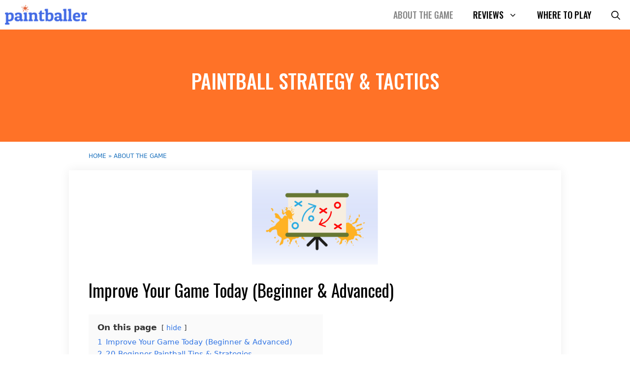

--- FILE ---
content_type: text/html; charset=UTF-8
request_url: https://paintballer.co/paintball-strategy-and-tactics/
body_size: 22817
content:
<!DOCTYPE html>
<html lang="en-US" prefix="og: https://ogp.me/ns#">
<head>
	<meta charset="UTF-8">
	<meta name="viewport" content="width=device-width, initial-scale=1">
<!-- Search Engine Optimization by Rank Math - https://rankmath.com/ -->
<title>Paintball Strategy &amp; Tactics</title>
<meta name="description" content="Paintball is an exhilarating game of strategy. Whether you&#039;re a first-timer or advanced, our guide with 26 paintball strategy and tactic tips has you covered."/>
<meta name="robots" content="follow, index, max-snippet:-1, max-video-preview:-1, max-image-preview:large"/>
<link rel="canonical" href="https://paintballer.co/paintball-strategy-and-tactics/" />
<meta property="og:locale" content="en_US" />
<meta property="og:type" content="article" />
<meta property="og:title" content="Paintball Strategy &amp; Tactics" />
<meta property="og:description" content="Paintball is an exhilarating game of strategy. Whether you&#039;re a first-timer or advanced, our guide with 26 paintball strategy and tactic tips has you covered." />
<meta property="og:url" content="https://paintballer.co/paintball-strategy-and-tactics/" />
<meta property="og:site_name" content="Paintballer" />
<meta property="article:section" content="About the Game" />
<meta property="og:updated_time" content="2023-07-19T15:02:33+00:00" />
<meta property="og:image" content="https://paintballer.co/wp-content/uploads/2022/11/paintball-strategy-and-tactics.png" />
<meta property="og:image:secure_url" content="https://paintballer.co/wp-content/uploads/2022/11/paintball-strategy-and-tactics.png" />
<meta property="og:image:width" content="513" />
<meta property="og:image:height" content="385" />
<meta property="og:image:alt" content="Paintball Strategy &amp; Tactics" />
<meta property="og:image:type" content="image/png" />
<meta property="article:published_time" content="2023-01-09T19:13:53+00:00" />
<meta property="article:modified_time" content="2023-07-19T15:02:33+00:00" />
<meta name="twitter:card" content="summary_large_image" />
<meta name="twitter:title" content="Paintball Strategy &amp; Tactics" />
<meta name="twitter:description" content="Paintball is an exhilarating game of strategy. Whether you&#039;re a first-timer or advanced, our guide with 26 paintball strategy and tactic tips has you covered." />
<meta name="twitter:image" content="https://paintballer.co/wp-content/uploads/2022/11/paintball-strategy-and-tactics.png" />
<meta name="twitter:label1" content="Written by" />
<meta name="twitter:data1" content="paintballer" />
<meta name="twitter:label2" content="Time to read" />
<meta name="twitter:data2" content="12 minutes" />
<script type="application/ld+json" class="rank-math-schema">{"@context":"https://schema.org","@graph":[{"@type":["SportsActivityLocation","Organization"],"@id":"https://paintballer.co/#organization","name":"Paintballer","url":"https://paintballer.co","logo":{"@type":"ImageObject","@id":"https://paintballer.co/#logo","url":"https://paintballer.co/wp-content/uploads/2022/12/paintballer-logo.webp","contentUrl":"https://paintballer.co/wp-content/uploads/2022/12/paintballer-logo.webp","caption":"Paintballer","inLanguage":"en-US","width":"200","height":"48"},"openingHours":["Monday,Tuesday,Wednesday,Thursday,Friday,Saturday,Sunday 09:00-17:00"],"image":{"@id":"https://paintballer.co/#logo"}},{"@type":"WebSite","@id":"https://paintballer.co/#website","url":"https://paintballer.co","name":"Paintballer","publisher":{"@id":"https://paintballer.co/#organization"},"inLanguage":"en-US"},{"@type":"ImageObject","@id":"https://paintballer.co/wp-content/uploads/2022/11/paintball-strategy-and-tactics.png","url":"https://paintballer.co/wp-content/uploads/2022/11/paintball-strategy-and-tactics.png","width":"513","height":"385","inLanguage":"en-US"},{"@type":"BreadcrumbList","@id":"https://paintballer.co/paintball-strategy-and-tactics/#breadcrumb","itemListElement":[{"@type":"ListItem","position":"1","item":{"@id":"https://paintballer.co","name":"Home"}},{"@type":"ListItem","position":"2","item":{"@id":"https://paintballer.co/about-the-game/","name":"About the Game"}},{"@type":"ListItem","position":"3","item":{"@id":"https://paintballer.co/paintball-strategy-and-tactics/","name":"Paintball Strategy &amp; Tactics"}}]},{"@type":"WebPage","@id":"https://paintballer.co/paintball-strategy-and-tactics/#webpage","url":"https://paintballer.co/paintball-strategy-and-tactics/","name":"Paintball Strategy &amp; Tactics","datePublished":"2023-01-09T19:13:53+00:00","dateModified":"2023-07-19T15:02:33+00:00","isPartOf":{"@id":"https://paintballer.co/#website"},"primaryImageOfPage":{"@id":"https://paintballer.co/wp-content/uploads/2022/11/paintball-strategy-and-tactics.png"},"inLanguage":"en-US","breadcrumb":{"@id":"https://paintballer.co/paintball-strategy-and-tactics/#breadcrumb"}},{"@type":"Person","@id":"https://paintballer.co/author/paintballer/","name":"paintballer","url":"https://paintballer.co/author/paintballer/","image":{"@type":"ImageObject","@id":"https://secure.gravatar.com/avatar/bd960a6b7cf5e9fff74942658ec9e190d88021cf2c14441518f629d10b7ff70f?s=96&amp;d=mm&amp;r=g","url":"https://secure.gravatar.com/avatar/bd960a6b7cf5e9fff74942658ec9e190d88021cf2c14441518f629d10b7ff70f?s=96&amp;d=mm&amp;r=g","caption":"paintballer","inLanguage":"en-US"},"sameAs":["https://paintballer.co"],"worksFor":{"@id":"https://paintballer.co/#organization"}},{"@type":"BlogPosting","headline":"Paintball Strategy &amp; Tactics","datePublished":"2023-01-09T19:13:53+00:00","dateModified":"2023-07-19T15:02:33+00:00","articleSection":"About the Game","author":{"@id":"https://paintballer.co/author/paintballer/","name":"paintballer"},"publisher":{"@id":"https://paintballer.co/#organization"},"description":"Paintball is an exhilarating game of strategy. Whether you&#039;re a first-timer or advanced, our guide with 26 paintball strategy and tactic tips has you covered.","name":"Paintball Strategy &amp; Tactics","@id":"https://paintballer.co/paintball-strategy-and-tactics/#richSnippet","isPartOf":{"@id":"https://paintballer.co/paintball-strategy-and-tactics/#webpage"},"image":{"@id":"https://paintballer.co/wp-content/uploads/2022/11/paintball-strategy-and-tactics.png"},"inLanguage":"en-US","mainEntityOfPage":{"@id":"https://paintballer.co/paintball-strategy-and-tactics/#webpage"}}]}</script>
<!-- /Rank Math WordPress SEO plugin -->

<link rel='dns-prefetch' href='//plausible.io' />
<link href='https://fonts.gstatic.com' crossorigin rel='preconnect' />
<link href='https://fonts.googleapis.com' crossorigin rel='preconnect' />
<link rel="alternate" title="oEmbed (JSON)" type="application/json+oembed" href="https://paintballer.co/wp-json/oembed/1.0/embed?url=https%3A%2F%2Fpaintballer.co%2Fpaintball-strategy-and-tactics%2F" />
<link rel="alternate" title="oEmbed (XML)" type="text/xml+oembed" href="https://paintballer.co/wp-json/oembed/1.0/embed?url=https%3A%2F%2Fpaintballer.co%2Fpaintball-strategy-and-tactics%2F&#038;format=xml" />
<style id='wp-img-auto-sizes-contain-inline-css'>
img:is([sizes=auto i],[sizes^="auto," i]){contain-intrinsic-size:3000px 1500px}
/*# sourceURL=wp-img-auto-sizes-contain-inline-css */
</style>
<style id='wp-emoji-styles-inline-css'>

	img.wp-smiley, img.emoji {
		display: inline !important;
		border: none !important;
		box-shadow: none !important;
		height: 1em !important;
		width: 1em !important;
		margin: 0 0.07em !important;
		vertical-align: -0.1em !important;
		background: none !important;
		padding: 0 !important;
	}
/*# sourceURL=wp-emoji-styles-inline-css */
</style>
<style id='wp-block-library-inline-css'>
:root{--wp-block-synced-color:#7a00df;--wp-block-synced-color--rgb:122,0,223;--wp-bound-block-color:var(--wp-block-synced-color);--wp-editor-canvas-background:#ddd;--wp-admin-theme-color:#007cba;--wp-admin-theme-color--rgb:0,124,186;--wp-admin-theme-color-darker-10:#006ba1;--wp-admin-theme-color-darker-10--rgb:0,107,160.5;--wp-admin-theme-color-darker-20:#005a87;--wp-admin-theme-color-darker-20--rgb:0,90,135;--wp-admin-border-width-focus:2px}@media (min-resolution:192dpi){:root{--wp-admin-border-width-focus:1.5px}}.wp-element-button{cursor:pointer}:root .has-very-light-gray-background-color{background-color:#eee}:root .has-very-dark-gray-background-color{background-color:#313131}:root .has-very-light-gray-color{color:#eee}:root .has-very-dark-gray-color{color:#313131}:root .has-vivid-green-cyan-to-vivid-cyan-blue-gradient-background{background:linear-gradient(135deg,#00d084,#0693e3)}:root .has-purple-crush-gradient-background{background:linear-gradient(135deg,#34e2e4,#4721fb 50%,#ab1dfe)}:root .has-hazy-dawn-gradient-background{background:linear-gradient(135deg,#faaca8,#dad0ec)}:root .has-subdued-olive-gradient-background{background:linear-gradient(135deg,#fafae1,#67a671)}:root .has-atomic-cream-gradient-background{background:linear-gradient(135deg,#fdd79a,#004a59)}:root .has-nightshade-gradient-background{background:linear-gradient(135deg,#330968,#31cdcf)}:root .has-midnight-gradient-background{background:linear-gradient(135deg,#020381,#2874fc)}:root{--wp--preset--font-size--normal:16px;--wp--preset--font-size--huge:42px}.has-regular-font-size{font-size:1em}.has-larger-font-size{font-size:2.625em}.has-normal-font-size{font-size:var(--wp--preset--font-size--normal)}.has-huge-font-size{font-size:var(--wp--preset--font-size--huge)}.has-text-align-center{text-align:center}.has-text-align-left{text-align:left}.has-text-align-right{text-align:right}.has-fit-text{white-space:nowrap!important}#end-resizable-editor-section{display:none}.aligncenter{clear:both}.items-justified-left{justify-content:flex-start}.items-justified-center{justify-content:center}.items-justified-right{justify-content:flex-end}.items-justified-space-between{justify-content:space-between}.screen-reader-text{border:0;clip-path:inset(50%);height:1px;margin:-1px;overflow:hidden;padding:0;position:absolute;width:1px;word-wrap:normal!important}.screen-reader-text:focus{background-color:#ddd;clip-path:none;color:#444;display:block;font-size:1em;height:auto;left:5px;line-height:normal;padding:15px 23px 14px;text-decoration:none;top:5px;width:auto;z-index:100000}html :where(.has-border-color){border-style:solid}html :where([style*=border-top-color]){border-top-style:solid}html :where([style*=border-right-color]){border-right-style:solid}html :where([style*=border-bottom-color]){border-bottom-style:solid}html :where([style*=border-left-color]){border-left-style:solid}html :where([style*=border-width]){border-style:solid}html :where([style*=border-top-width]){border-top-style:solid}html :where([style*=border-right-width]){border-right-style:solid}html :where([style*=border-bottom-width]){border-bottom-style:solid}html :where([style*=border-left-width]){border-left-style:solid}html :where(img[class*=wp-image-]){height:auto;max-width:100%}:where(figure){margin:0 0 1em}html :where(.is-position-sticky){--wp-admin--admin-bar--position-offset:var(--wp-admin--admin-bar--height,0px)}@media screen and (max-width:600px){html :where(.is-position-sticky){--wp-admin--admin-bar--position-offset:0px}}

/*# sourceURL=wp-block-library-inline-css */
</style><style id='wp-block-heading-inline-css'>
h1:where(.wp-block-heading).has-background,h2:where(.wp-block-heading).has-background,h3:where(.wp-block-heading).has-background,h4:where(.wp-block-heading).has-background,h5:where(.wp-block-heading).has-background,h6:where(.wp-block-heading).has-background{padding:1.25em 2.375em}h1.has-text-align-left[style*=writing-mode]:where([style*=vertical-lr]),h1.has-text-align-right[style*=writing-mode]:where([style*=vertical-rl]),h2.has-text-align-left[style*=writing-mode]:where([style*=vertical-lr]),h2.has-text-align-right[style*=writing-mode]:where([style*=vertical-rl]),h3.has-text-align-left[style*=writing-mode]:where([style*=vertical-lr]),h3.has-text-align-right[style*=writing-mode]:where([style*=vertical-rl]),h4.has-text-align-left[style*=writing-mode]:where([style*=vertical-lr]),h4.has-text-align-right[style*=writing-mode]:where([style*=vertical-rl]),h5.has-text-align-left[style*=writing-mode]:where([style*=vertical-lr]),h5.has-text-align-right[style*=writing-mode]:where([style*=vertical-rl]),h6.has-text-align-left[style*=writing-mode]:where([style*=vertical-lr]),h6.has-text-align-right[style*=writing-mode]:where([style*=vertical-rl]){rotate:180deg}
/*# sourceURL=https://paintballer.co/wp-includes/blocks/heading/style.min.css */
</style>
<style id='wp-block-image-inline-css'>
.wp-block-image>a,.wp-block-image>figure>a{display:inline-block}.wp-block-image img{box-sizing:border-box;height:auto;max-width:100%;vertical-align:bottom}@media not (prefers-reduced-motion){.wp-block-image img.hide{visibility:hidden}.wp-block-image img.show{animation:show-content-image .4s}}.wp-block-image[style*=border-radius] img,.wp-block-image[style*=border-radius]>a{border-radius:inherit}.wp-block-image.has-custom-border img{box-sizing:border-box}.wp-block-image.aligncenter{text-align:center}.wp-block-image.alignfull>a,.wp-block-image.alignwide>a{width:100%}.wp-block-image.alignfull img,.wp-block-image.alignwide img{height:auto;width:100%}.wp-block-image .aligncenter,.wp-block-image .alignleft,.wp-block-image .alignright,.wp-block-image.aligncenter,.wp-block-image.alignleft,.wp-block-image.alignright{display:table}.wp-block-image .aligncenter>figcaption,.wp-block-image .alignleft>figcaption,.wp-block-image .alignright>figcaption,.wp-block-image.aligncenter>figcaption,.wp-block-image.alignleft>figcaption,.wp-block-image.alignright>figcaption{caption-side:bottom;display:table-caption}.wp-block-image .alignleft{float:left;margin:.5em 1em .5em 0}.wp-block-image .alignright{float:right;margin:.5em 0 .5em 1em}.wp-block-image .aligncenter{margin-left:auto;margin-right:auto}.wp-block-image :where(figcaption){margin-bottom:1em;margin-top:.5em}.wp-block-image.is-style-circle-mask img{border-radius:9999px}@supports ((-webkit-mask-image:none) or (mask-image:none)) or (-webkit-mask-image:none){.wp-block-image.is-style-circle-mask img{border-radius:0;-webkit-mask-image:url('data:image/svg+xml;utf8,<svg viewBox="0 0 100 100" xmlns="http://www.w3.org/2000/svg"><circle cx="50" cy="50" r="50"/></svg>');mask-image:url('data:image/svg+xml;utf8,<svg viewBox="0 0 100 100" xmlns="http://www.w3.org/2000/svg"><circle cx="50" cy="50" r="50"/></svg>');mask-mode:alpha;-webkit-mask-position:center;mask-position:center;-webkit-mask-repeat:no-repeat;mask-repeat:no-repeat;-webkit-mask-size:contain;mask-size:contain}}:root :where(.wp-block-image.is-style-rounded img,.wp-block-image .is-style-rounded img){border-radius:9999px}.wp-block-image figure{margin:0}.wp-lightbox-container{display:flex;flex-direction:column;position:relative}.wp-lightbox-container img{cursor:zoom-in}.wp-lightbox-container img:hover+button{opacity:1}.wp-lightbox-container button{align-items:center;backdrop-filter:blur(16px) saturate(180%);background-color:#5a5a5a40;border:none;border-radius:4px;cursor:zoom-in;display:flex;height:20px;justify-content:center;opacity:0;padding:0;position:absolute;right:16px;text-align:center;top:16px;width:20px;z-index:100}@media not (prefers-reduced-motion){.wp-lightbox-container button{transition:opacity .2s ease}}.wp-lightbox-container button:focus-visible{outline:3px auto #5a5a5a40;outline:3px auto -webkit-focus-ring-color;outline-offset:3px}.wp-lightbox-container button:hover{cursor:pointer;opacity:1}.wp-lightbox-container button:focus{opacity:1}.wp-lightbox-container button:focus,.wp-lightbox-container button:hover,.wp-lightbox-container button:not(:hover):not(:active):not(.has-background){background-color:#5a5a5a40;border:none}.wp-lightbox-overlay{box-sizing:border-box;cursor:zoom-out;height:100vh;left:0;overflow:hidden;position:fixed;top:0;visibility:hidden;width:100%;z-index:100000}.wp-lightbox-overlay .close-button{align-items:center;cursor:pointer;display:flex;justify-content:center;min-height:40px;min-width:40px;padding:0;position:absolute;right:calc(env(safe-area-inset-right) + 16px);top:calc(env(safe-area-inset-top) + 16px);z-index:5000000}.wp-lightbox-overlay .close-button:focus,.wp-lightbox-overlay .close-button:hover,.wp-lightbox-overlay .close-button:not(:hover):not(:active):not(.has-background){background:none;border:none}.wp-lightbox-overlay .lightbox-image-container{height:var(--wp--lightbox-container-height);left:50%;overflow:hidden;position:absolute;top:50%;transform:translate(-50%,-50%);transform-origin:top left;width:var(--wp--lightbox-container-width);z-index:9999999999}.wp-lightbox-overlay .wp-block-image{align-items:center;box-sizing:border-box;display:flex;height:100%;justify-content:center;margin:0;position:relative;transform-origin:0 0;width:100%;z-index:3000000}.wp-lightbox-overlay .wp-block-image img{height:var(--wp--lightbox-image-height);min-height:var(--wp--lightbox-image-height);min-width:var(--wp--lightbox-image-width);width:var(--wp--lightbox-image-width)}.wp-lightbox-overlay .wp-block-image figcaption{display:none}.wp-lightbox-overlay button{background:none;border:none}.wp-lightbox-overlay .scrim{background-color:#fff;height:100%;opacity:.9;position:absolute;width:100%;z-index:2000000}.wp-lightbox-overlay.active{visibility:visible}@media not (prefers-reduced-motion){.wp-lightbox-overlay.active{animation:turn-on-visibility .25s both}.wp-lightbox-overlay.active img{animation:turn-on-visibility .35s both}.wp-lightbox-overlay.show-closing-animation:not(.active){animation:turn-off-visibility .35s both}.wp-lightbox-overlay.show-closing-animation:not(.active) img{animation:turn-off-visibility .25s both}.wp-lightbox-overlay.zoom.active{animation:none;opacity:1;visibility:visible}.wp-lightbox-overlay.zoom.active .lightbox-image-container{animation:lightbox-zoom-in .4s}.wp-lightbox-overlay.zoom.active .lightbox-image-container img{animation:none}.wp-lightbox-overlay.zoom.active .scrim{animation:turn-on-visibility .4s forwards}.wp-lightbox-overlay.zoom.show-closing-animation:not(.active){animation:none}.wp-lightbox-overlay.zoom.show-closing-animation:not(.active) .lightbox-image-container{animation:lightbox-zoom-out .4s}.wp-lightbox-overlay.zoom.show-closing-animation:not(.active) .lightbox-image-container img{animation:none}.wp-lightbox-overlay.zoom.show-closing-animation:not(.active) .scrim{animation:turn-off-visibility .4s forwards}}@keyframes show-content-image{0%{visibility:hidden}99%{visibility:hidden}to{visibility:visible}}@keyframes turn-on-visibility{0%{opacity:0}to{opacity:1}}@keyframes turn-off-visibility{0%{opacity:1;visibility:visible}99%{opacity:0;visibility:visible}to{opacity:0;visibility:hidden}}@keyframes lightbox-zoom-in{0%{transform:translate(calc((-100vw + var(--wp--lightbox-scrollbar-width))/2 + var(--wp--lightbox-initial-left-position)),calc(-50vh + var(--wp--lightbox-initial-top-position))) scale(var(--wp--lightbox-scale))}to{transform:translate(-50%,-50%) scale(1)}}@keyframes lightbox-zoom-out{0%{transform:translate(-50%,-50%) scale(1);visibility:visible}99%{visibility:visible}to{transform:translate(calc((-100vw + var(--wp--lightbox-scrollbar-width))/2 + var(--wp--lightbox-initial-left-position)),calc(-50vh + var(--wp--lightbox-initial-top-position))) scale(var(--wp--lightbox-scale));visibility:hidden}}
/*# sourceURL=https://paintballer.co/wp-includes/blocks/image/style.min.css */
</style>
<style id='wp-block-list-inline-css'>
ol,ul{box-sizing:border-box}:root :where(.wp-block-list.has-background){padding:1.25em 2.375em}
/*# sourceURL=https://paintballer.co/wp-includes/blocks/list/style.min.css */
</style>
<style id='wp-block-paragraph-inline-css'>
.is-small-text{font-size:.875em}.is-regular-text{font-size:1em}.is-large-text{font-size:2.25em}.is-larger-text{font-size:3em}.has-drop-cap:not(:focus):first-letter{float:left;font-size:8.4em;font-style:normal;font-weight:100;line-height:.68;margin:.05em .1em 0 0;text-transform:uppercase}body.rtl .has-drop-cap:not(:focus):first-letter{float:none;margin-left:.1em}p.has-drop-cap.has-background{overflow:hidden}:root :where(p.has-background){padding:1.25em 2.375em}:where(p.has-text-color:not(.has-link-color)) a{color:inherit}p.has-text-align-left[style*="writing-mode:vertical-lr"],p.has-text-align-right[style*="writing-mode:vertical-rl"]{rotate:180deg}
/*# sourceURL=https://paintballer.co/wp-includes/blocks/paragraph/style.min.css */
</style>
<style id='global-styles-inline-css'>
:root{--wp--preset--aspect-ratio--square: 1;--wp--preset--aspect-ratio--4-3: 4/3;--wp--preset--aspect-ratio--3-4: 3/4;--wp--preset--aspect-ratio--3-2: 3/2;--wp--preset--aspect-ratio--2-3: 2/3;--wp--preset--aspect-ratio--16-9: 16/9;--wp--preset--aspect-ratio--9-16: 9/16;--wp--preset--color--black: #000000;--wp--preset--color--cyan-bluish-gray: #abb8c3;--wp--preset--color--white: #ffffff;--wp--preset--color--pale-pink: #f78da7;--wp--preset--color--vivid-red: #cf2e2e;--wp--preset--color--luminous-vivid-orange: #ff6900;--wp--preset--color--luminous-vivid-amber: #fcb900;--wp--preset--color--light-green-cyan: #7bdcb5;--wp--preset--color--vivid-green-cyan: #00d084;--wp--preset--color--pale-cyan-blue: #8ed1fc;--wp--preset--color--vivid-cyan-blue: #0693e3;--wp--preset--color--vivid-purple: #9b51e0;--wp--preset--color--contrast: var(--contrast);--wp--preset--color--contrast-2: var(--contrast-2);--wp--preset--color--contrast-3: var(--contrast-3);--wp--preset--color--base: var(--base);--wp--preset--color--base-2: var(--base-2);--wp--preset--color--base-3: var(--base-3);--wp--preset--color--accent: var(--accent);--wp--preset--gradient--vivid-cyan-blue-to-vivid-purple: linear-gradient(135deg,rgb(6,147,227) 0%,rgb(155,81,224) 100%);--wp--preset--gradient--light-green-cyan-to-vivid-green-cyan: linear-gradient(135deg,rgb(122,220,180) 0%,rgb(0,208,130) 100%);--wp--preset--gradient--luminous-vivid-amber-to-luminous-vivid-orange: linear-gradient(135deg,rgb(252,185,0) 0%,rgb(255,105,0) 100%);--wp--preset--gradient--luminous-vivid-orange-to-vivid-red: linear-gradient(135deg,rgb(255,105,0) 0%,rgb(207,46,46) 100%);--wp--preset--gradient--very-light-gray-to-cyan-bluish-gray: linear-gradient(135deg,rgb(238,238,238) 0%,rgb(169,184,195) 100%);--wp--preset--gradient--cool-to-warm-spectrum: linear-gradient(135deg,rgb(74,234,220) 0%,rgb(151,120,209) 20%,rgb(207,42,186) 40%,rgb(238,44,130) 60%,rgb(251,105,98) 80%,rgb(254,248,76) 100%);--wp--preset--gradient--blush-light-purple: linear-gradient(135deg,rgb(255,206,236) 0%,rgb(152,150,240) 100%);--wp--preset--gradient--blush-bordeaux: linear-gradient(135deg,rgb(254,205,165) 0%,rgb(254,45,45) 50%,rgb(107,0,62) 100%);--wp--preset--gradient--luminous-dusk: linear-gradient(135deg,rgb(255,203,112) 0%,rgb(199,81,192) 50%,rgb(65,88,208) 100%);--wp--preset--gradient--pale-ocean: linear-gradient(135deg,rgb(255,245,203) 0%,rgb(182,227,212) 50%,rgb(51,167,181) 100%);--wp--preset--gradient--electric-grass: linear-gradient(135deg,rgb(202,248,128) 0%,rgb(113,206,126) 100%);--wp--preset--gradient--midnight: linear-gradient(135deg,rgb(2,3,129) 0%,rgb(40,116,252) 100%);--wp--preset--font-size--small: 13px;--wp--preset--font-size--medium: 20px;--wp--preset--font-size--large: 36px;--wp--preset--font-size--x-large: 42px;--wp--preset--spacing--20: 0.44rem;--wp--preset--spacing--30: 0.67rem;--wp--preset--spacing--40: 1rem;--wp--preset--spacing--50: 1.5rem;--wp--preset--spacing--60: 2.25rem;--wp--preset--spacing--70: 3.38rem;--wp--preset--spacing--80: 5.06rem;--wp--preset--shadow--natural: 6px 6px 9px rgba(0, 0, 0, 0.2);--wp--preset--shadow--deep: 12px 12px 50px rgba(0, 0, 0, 0.4);--wp--preset--shadow--sharp: 6px 6px 0px rgba(0, 0, 0, 0.2);--wp--preset--shadow--outlined: 6px 6px 0px -3px rgb(255, 255, 255), 6px 6px rgb(0, 0, 0);--wp--preset--shadow--crisp: 6px 6px 0px rgb(0, 0, 0);}:where(.is-layout-flex){gap: 0.5em;}:where(.is-layout-grid){gap: 0.5em;}body .is-layout-flex{display: flex;}.is-layout-flex{flex-wrap: wrap;align-items: center;}.is-layout-flex > :is(*, div){margin: 0;}body .is-layout-grid{display: grid;}.is-layout-grid > :is(*, div){margin: 0;}:where(.wp-block-columns.is-layout-flex){gap: 2em;}:where(.wp-block-columns.is-layout-grid){gap: 2em;}:where(.wp-block-post-template.is-layout-flex){gap: 1.25em;}:where(.wp-block-post-template.is-layout-grid){gap: 1.25em;}.has-black-color{color: var(--wp--preset--color--black) !important;}.has-cyan-bluish-gray-color{color: var(--wp--preset--color--cyan-bluish-gray) !important;}.has-white-color{color: var(--wp--preset--color--white) !important;}.has-pale-pink-color{color: var(--wp--preset--color--pale-pink) !important;}.has-vivid-red-color{color: var(--wp--preset--color--vivid-red) !important;}.has-luminous-vivid-orange-color{color: var(--wp--preset--color--luminous-vivid-orange) !important;}.has-luminous-vivid-amber-color{color: var(--wp--preset--color--luminous-vivid-amber) !important;}.has-light-green-cyan-color{color: var(--wp--preset--color--light-green-cyan) !important;}.has-vivid-green-cyan-color{color: var(--wp--preset--color--vivid-green-cyan) !important;}.has-pale-cyan-blue-color{color: var(--wp--preset--color--pale-cyan-blue) !important;}.has-vivid-cyan-blue-color{color: var(--wp--preset--color--vivid-cyan-blue) !important;}.has-vivid-purple-color{color: var(--wp--preset--color--vivid-purple) !important;}.has-black-background-color{background-color: var(--wp--preset--color--black) !important;}.has-cyan-bluish-gray-background-color{background-color: var(--wp--preset--color--cyan-bluish-gray) !important;}.has-white-background-color{background-color: var(--wp--preset--color--white) !important;}.has-pale-pink-background-color{background-color: var(--wp--preset--color--pale-pink) !important;}.has-vivid-red-background-color{background-color: var(--wp--preset--color--vivid-red) !important;}.has-luminous-vivid-orange-background-color{background-color: var(--wp--preset--color--luminous-vivid-orange) !important;}.has-luminous-vivid-amber-background-color{background-color: var(--wp--preset--color--luminous-vivid-amber) !important;}.has-light-green-cyan-background-color{background-color: var(--wp--preset--color--light-green-cyan) !important;}.has-vivid-green-cyan-background-color{background-color: var(--wp--preset--color--vivid-green-cyan) !important;}.has-pale-cyan-blue-background-color{background-color: var(--wp--preset--color--pale-cyan-blue) !important;}.has-vivid-cyan-blue-background-color{background-color: var(--wp--preset--color--vivid-cyan-blue) !important;}.has-vivid-purple-background-color{background-color: var(--wp--preset--color--vivid-purple) !important;}.has-black-border-color{border-color: var(--wp--preset--color--black) !important;}.has-cyan-bluish-gray-border-color{border-color: var(--wp--preset--color--cyan-bluish-gray) !important;}.has-white-border-color{border-color: var(--wp--preset--color--white) !important;}.has-pale-pink-border-color{border-color: var(--wp--preset--color--pale-pink) !important;}.has-vivid-red-border-color{border-color: var(--wp--preset--color--vivid-red) !important;}.has-luminous-vivid-orange-border-color{border-color: var(--wp--preset--color--luminous-vivid-orange) !important;}.has-luminous-vivid-amber-border-color{border-color: var(--wp--preset--color--luminous-vivid-amber) !important;}.has-light-green-cyan-border-color{border-color: var(--wp--preset--color--light-green-cyan) !important;}.has-vivid-green-cyan-border-color{border-color: var(--wp--preset--color--vivid-green-cyan) !important;}.has-pale-cyan-blue-border-color{border-color: var(--wp--preset--color--pale-cyan-blue) !important;}.has-vivid-cyan-blue-border-color{border-color: var(--wp--preset--color--vivid-cyan-blue) !important;}.has-vivid-purple-border-color{border-color: var(--wp--preset--color--vivid-purple) !important;}.has-vivid-cyan-blue-to-vivid-purple-gradient-background{background: var(--wp--preset--gradient--vivid-cyan-blue-to-vivid-purple) !important;}.has-light-green-cyan-to-vivid-green-cyan-gradient-background{background: var(--wp--preset--gradient--light-green-cyan-to-vivid-green-cyan) !important;}.has-luminous-vivid-amber-to-luminous-vivid-orange-gradient-background{background: var(--wp--preset--gradient--luminous-vivid-amber-to-luminous-vivid-orange) !important;}.has-luminous-vivid-orange-to-vivid-red-gradient-background{background: var(--wp--preset--gradient--luminous-vivid-orange-to-vivid-red) !important;}.has-very-light-gray-to-cyan-bluish-gray-gradient-background{background: var(--wp--preset--gradient--very-light-gray-to-cyan-bluish-gray) !important;}.has-cool-to-warm-spectrum-gradient-background{background: var(--wp--preset--gradient--cool-to-warm-spectrum) !important;}.has-blush-light-purple-gradient-background{background: var(--wp--preset--gradient--blush-light-purple) !important;}.has-blush-bordeaux-gradient-background{background: var(--wp--preset--gradient--blush-bordeaux) !important;}.has-luminous-dusk-gradient-background{background: var(--wp--preset--gradient--luminous-dusk) !important;}.has-pale-ocean-gradient-background{background: var(--wp--preset--gradient--pale-ocean) !important;}.has-electric-grass-gradient-background{background: var(--wp--preset--gradient--electric-grass) !important;}.has-midnight-gradient-background{background: var(--wp--preset--gradient--midnight) !important;}.has-small-font-size{font-size: var(--wp--preset--font-size--small) !important;}.has-medium-font-size{font-size: var(--wp--preset--font-size--medium) !important;}.has-large-font-size{font-size: var(--wp--preset--font-size--large) !important;}.has-x-large-font-size{font-size: var(--wp--preset--font-size--x-large) !important;}
/*# sourceURL=global-styles-inline-css */
</style>

<style id='classic-theme-styles-inline-css'>
/*! This file is auto-generated */
.wp-block-button__link{color:#fff;background-color:#32373c;border-radius:9999px;box-shadow:none;text-decoration:none;padding:calc(.667em + 2px) calc(1.333em + 2px);font-size:1.125em}.wp-block-file__button{background:#32373c;color:#fff;text-decoration:none}
/*# sourceURL=/wp-includes/css/classic-themes.min.css */
</style>
<link rel='stylesheet' id='generate-widget-areas-css' href='https://paintballer.co/wp-content/themes/generatepress/assets/css/components/widget-areas.min.css?ver=3.6.1' media='all' />
<link rel='stylesheet' id='generate-style-css' href='https://paintballer.co/wp-content/themes/generatepress/assets/css/main.min.css?ver=3.6.1' media='all' />
<style id='generate-style-inline-css'>
.no-featured-image-padding .featured-image {margin-left:-40px;margin-right:-40px;}.post-image-above-header .no-featured-image-padding .inside-article .featured-image {margin-top:-40px;}@media (max-width:768px){.no-featured-image-padding .featured-image {margin-left:-30px;margin-right:-30px;}.post-image-above-header .no-featured-image-padding .inside-article .featured-image {margin-top:-30px;}}
body{background-color:#ffffff;color:#000000;}a{color:#1e73be;}a:hover, a:focus, a:active{color:#000000;}.grid-container{max-width:1000px;}.wp-block-group__inner-container{max-width:1000px;margin-left:auto;margin-right:auto;}.navigation-search{position:absolute;left:-99999px;pointer-events:none;visibility:hidden;z-index:20;width:100%;top:0;transition:opacity 100ms ease-in-out;opacity:0;}.navigation-search.nav-search-active{left:0;right:0;pointer-events:auto;visibility:visible;opacity:1;}.navigation-search input[type="search"]{outline:0;border:0;vertical-align:bottom;line-height:1;opacity:0.9;width:100%;z-index:20;border-radius:0;-webkit-appearance:none;height:60px;}.navigation-search input::-ms-clear{display:none;width:0;height:0;}.navigation-search input::-ms-reveal{display:none;width:0;height:0;}.navigation-search input::-webkit-search-decoration, .navigation-search input::-webkit-search-cancel-button, .navigation-search input::-webkit-search-results-button, .navigation-search input::-webkit-search-results-decoration{display:none;}.gen-sidebar-nav .navigation-search{top:auto;bottom:0;}:root{--contrast:#222222;--contrast-2:#575760;--contrast-3:#b2b2be;--base:#f0f0f0;--base-2:#f7f8f9;--base-3:#ffffff;--accent:#1e73be;}:root .has-contrast-color{color:var(--contrast);}:root .has-contrast-background-color{background-color:var(--contrast);}:root .has-contrast-2-color{color:var(--contrast-2);}:root .has-contrast-2-background-color{background-color:var(--contrast-2);}:root .has-contrast-3-color{color:var(--contrast-3);}:root .has-contrast-3-background-color{background-color:var(--contrast-3);}:root .has-base-color{color:var(--base);}:root .has-base-background-color{background-color:var(--base);}:root .has-base-2-color{color:var(--base-2);}:root .has-base-2-background-color{background-color:var(--base-2);}:root .has-base-3-color{color:var(--base-3);}:root .has-base-3-background-color{background-color:var(--base-3);}:root .has-accent-color{color:var(--accent);}:root .has-accent-background-color{background-color:var(--accent);}.top-bar{font-size:15px;}.main-title{font-size:25px;}.main-navigation a, .main-navigation .menu-toggle, .main-navigation .menu-bar-items{font-family:Oswald, sans-serif;font-weight:500;text-transform:uppercase;font-size:18px;}.widget-title{font-size:20px;}button:not(.menu-toggle),html input[type="button"],input[type="reset"],input[type="submit"],.button,.wp-block-button .wp-block-button__link{font-family:Oswald, sans-serif;font-size:16px;}.site-info{font-size:14px;}h1{font-family:Oswald, sans-serif;font-weight:500;text-transform:uppercase;font-size:40px;}h2{font-family:Oswald, sans-serif;font-weight:400;font-size:35px;line-height:1;}h3{font-family:Oswald, sans-serif;font-size:25px;}.top-bar{background-color:#424242;color:#ffffff;}.top-bar a{color:#ffffff;}.top-bar a:hover{color:#ffffff;}.site-header{background-color:#ffffff;color:#3a3a3a;}.site-header a{color:#3a3a3a;}.main-title a,.main-title a:hover{color:#000000;}.site-description{color:#757575;}.mobile-menu-control-wrapper .menu-toggle,.mobile-menu-control-wrapper .menu-toggle:hover,.mobile-menu-control-wrapper .menu-toggle:focus,.has-inline-mobile-toggle #site-navigation.toggled{background-color:rgba(0, 0, 0, 0.02);}.main-navigation,.main-navigation ul ul{background-color:#ffffff;}.main-navigation .main-nav ul li a, .main-navigation .menu-toggle, .main-navigation .menu-bar-items{color:#000000;}.main-navigation .main-nav ul li:not([class*="current-menu-"]):hover > a, .main-navigation .main-nav ul li:not([class*="current-menu-"]):focus > a, .main-navigation .main-nav ul li.sfHover:not([class*="current-menu-"]) > a, .main-navigation .menu-bar-item:hover > a, .main-navigation .menu-bar-item.sfHover > a{color:#878787;background-color:#ffffff;}button.menu-toggle:hover,button.menu-toggle:focus{color:#000000;}.main-navigation .main-nav ul li[class*="current-menu-"] > a{color:#878787;background-color:#ffffff;}.navigation-search input[type="search"],.navigation-search input[type="search"]:active, .navigation-search input[type="search"]:focus, .main-navigation .main-nav ul li.search-item.active > a, .main-navigation .menu-bar-items .search-item.active > a{color:#878787;background-color:#ffffff;}.main-navigation ul ul{background-color:#3f3f3f;}.main-navigation .main-nav ul ul li a{color:var(--base-2);}.main-navigation .main-nav ul ul li:not([class*="current-menu-"]):hover > a,.main-navigation .main-nav ul ul li:not([class*="current-menu-"]):focus > a, .main-navigation .main-nav ul ul li.sfHover:not([class*="current-menu-"]) > a{color:#7a8896;background-color:#4f4f4f;}.main-navigation .main-nav ul ul li[class*="current-menu-"] > a{color:#8f919e;background-color:#4f4f4f;}.separate-containers .inside-article, .separate-containers .comments-area, .separate-containers .page-header, .one-container .container, .separate-containers .paging-navigation, .inside-page-header{background-color:#ffffff;}.entry-title a{color:#000000;}.entry-meta{color:#595959;}.entry-meta a{color:#595959;}.entry-meta a:hover{color:#000000;}h1{color:#000000;}h2{color:#000000;}.sidebar .widget{background-color:#ffffff;}.sidebar .widget .widget-title{color:#000000;}.footer-widgets{color:#999999;background-color:#191919;}.footer-widgets a{color:#999999;}.footer-widgets a:hover{color:#ffffff;}.footer-widgets .widget-title{color:#ffffff;}.site-info{color:#999999;background-color:#212121;}.site-info a{color:#999999;}.site-info a:hover{color:#ffffff;}.footer-bar .widget_nav_menu .current-menu-item a{color:#ffffff;}input[type="text"],input[type="email"],input[type="url"],input[type="password"],input[type="search"],input[type="tel"],input[type="number"],textarea,select{color:#666666;background-color:#fafafa;border-color:#cccccc;}input[type="text"]:focus,input[type="email"]:focus,input[type="url"]:focus,input[type="password"]:focus,input[type="search"]:focus,input[type="tel"]:focus,input[type="number"]:focus,textarea:focus,select:focus{color:#666666;background-color:#ffffff;border-color:#bfbfbf;}button,html input[type="button"],input[type="reset"],input[type="submit"],a.button,a.wp-block-button__link:not(.has-background){color:#000000;background-color:#ffffff;}button:hover,html input[type="button"]:hover,input[type="reset"]:hover,input[type="submit"]:hover,a.button:hover,button:focus,html input[type="button"]:focus,input[type="reset"]:focus,input[type="submit"]:focus,a.button:focus,a.wp-block-button__link:not(.has-background):active,a.wp-block-button__link:not(.has-background):focus,a.wp-block-button__link:not(.has-background):hover{color:#ffffff;background-color:#000000;}a.generate-back-to-top{background-color:rgba( 0,0,0,0.4 );color:#999999;}a.generate-back-to-top:hover,a.generate-back-to-top:focus{background-color:rgba( 0,0,0,0.6 );color:#ffffff;}:root{--gp-search-modal-bg-color:var(--base-3);--gp-search-modal-text-color:var(--contrast);--gp-search-modal-overlay-bg-color:rgba(0,0,0,0.2);}@media (max-width: 768px){.main-navigation .menu-bar-item:hover > a, .main-navigation .menu-bar-item.sfHover > a{background:none;color:#000000;}}.inside-top-bar{padding:10px;}.inside-top-bar.grid-container{max-width:1020px;}.inside-header{padding:0px;}.inside-header.grid-container{max-width:1000px;}.site-main .wp-block-group__inner-container{padding:40px;}.separate-containers .paging-navigation{padding-top:20px;padding-bottom:20px;}.entry-content .alignwide, body:not(.no-sidebar) .entry-content .alignfull{margin-left:-40px;width:calc(100% + 80px);max-width:calc(100% + 80px);}.rtl .menu-item-has-children .dropdown-menu-toggle{padding-left:20px;}.rtl .main-navigation .main-nav ul li.menu-item-has-children > a{padding-right:20px;}.footer-widgets-container{padding:80px;}.footer-widgets-container.grid-container{max-width:1160px;}.inside-site-info{padding:20px;}.inside-site-info.grid-container{max-width:1040px;}@media (max-width:768px){.separate-containers .inside-article, .separate-containers .comments-area, .separate-containers .page-header, .separate-containers .paging-navigation, .one-container .site-content, .inside-page-header{padding:30px;}.site-main .wp-block-group__inner-container{padding:30px;}.inside-site-info{padding-right:10px;padding-left:10px;}.entry-content .alignwide, body:not(.no-sidebar) .entry-content .alignfull{margin-left:-30px;width:calc(100% + 60px);max-width:calc(100% + 60px);}.one-container .site-main .paging-navigation{margin-bottom:20px;}}/* End cached CSS */.is-right-sidebar{width:20%;}.is-left-sidebar{width:25%;}.site-content .content-area{width:100%;}@media (max-width: 768px){.main-navigation .menu-toggle,.sidebar-nav-mobile:not(#sticky-placeholder){display:block;}.main-navigation ul,.gen-sidebar-nav,.main-navigation:not(.slideout-navigation):not(.toggled) .main-nav > ul,.has-inline-mobile-toggle #site-navigation .inside-navigation > *:not(.navigation-search):not(.main-nav){display:none;}.nav-align-right .inside-navigation,.nav-align-center .inside-navigation{justify-content:space-between;}}
.dynamic-author-image-rounded{border-radius:100%;}.dynamic-featured-image, .dynamic-author-image{vertical-align:middle;}.one-container.blog .dynamic-content-template:not(:last-child), .one-container.archive .dynamic-content-template:not(:last-child){padding-bottom:0px;}.dynamic-entry-excerpt > p:last-child{margin-bottom:0px;}
@media (max-width: 768px){.main-navigation .main-nav ul li a,.main-navigation .menu-toggle,.main-navigation .mobile-bar-items a,.main-navigation .menu-bar-item > a{line-height:49px;}.main-navigation .site-logo.navigation-logo img, .mobile-header-navigation .site-logo.mobile-header-logo img, .navigation-search input[type="search"]{height:49px;}}
/*# sourceURL=generate-style-inline-css */
</style>
<link rel='stylesheet' id='generate-child-css' href='https://paintballer.co/wp-content/themes/paintballer_generatepress_child/style.css?ver=1680546177' media='all' />
<link rel='stylesheet' id='generate-google-fonts-css' href='https://fonts.googleapis.com/css?family=Oswald%3A200%2C300%2Cregular%2C500%2C600%2C700&#038;display=auto&#038;ver=3.6.1' media='all' />
<style id='generateblocks-inline-css'>
.gb-container.gb-tabs__item:not(.gb-tabs__item-open){display:none;}.gb-container-9146e463{background-color:#ff7227;}.gb-container-9146e463 > .gb-inside-container{padding:80px 40px;max-width:1000px;margin-left:auto;margin-right:auto;}.gb-grid-wrapper > .gb-grid-column-9146e463 > .gb-container{display:flex;flex-direction:column;height:100%;}h1.gb-headline-fa8c5037{font-size:40px;font-weight:500;text-transform:uppercase;text-align:center;color:#ffffff;}@media (max-width: 767px) {.gb-container-9146e463 > .gb-inside-container{padding:40px 20px;}h1.gb-headline-fa8c5037{font-size:30px;text-align:center;}}:root{--gb-container-width:1000px;}.gb-container .wp-block-image img{vertical-align:middle;}.gb-grid-wrapper .wp-block-image{margin-bottom:0;}.gb-highlight{background:none;}.gb-shape{line-height:0;}.gb-container-link{position:absolute;top:0;right:0;bottom:0;left:0;z-index:99;}
/*# sourceURL=generateblocks-inline-css */
</style>
<link rel='stylesheet' id='generate-blog-images-css' href='https://paintballer.co/wp-content/plugins/gp-premium/blog/functions/css/featured-images.min.css?ver=2.3.2' media='all' />
<link rel='stylesheet' id='generate-navigation-branding-css' href='https://paintballer.co/wp-content/plugins/gp-premium/menu-plus/functions/css/navigation-branding-flex.min.css?ver=2.3.2' media='all' />
<style id='generate-navigation-branding-inline-css'>
.main-navigation.has-branding.grid-container .navigation-branding, .main-navigation.has-branding:not(.grid-container) .inside-navigation:not(.grid-container) .navigation-branding{margin-left:10px;}.navigation-branding img, .site-logo.mobile-header-logo img{height:60px;width:auto;}.navigation-branding .main-title{line-height:60px;}@media (max-width: 1010px){#site-navigation .navigation-branding, #sticky-navigation .navigation-branding{margin-left:10px;}}@media (max-width: 768px){.main-navigation.has-branding.nav-align-center .menu-bar-items, .main-navigation.has-sticky-branding.navigation-stick.nav-align-center .menu-bar-items{margin-left:auto;}.navigation-branding{margin-right:auto;margin-left:10px;}.navigation-branding .main-title, .mobile-header-navigation .site-logo{margin-left:10px;}.navigation-branding img, .site-logo.mobile-header-logo{height:49px;}.navigation-branding .main-title{line-height:49px;}}
/*# sourceURL=generate-navigation-branding-inline-css */
</style>
<script defer data-domain='paintballer.co' data-api='https://plausible.io/api/event' data-cfasync='false' src="https://plausible.io/js/plausible.outbound-links.js?ver=2.5.0" id="plausible-analytics-js"></script>
<script id="plausible-analytics-js-after" type="1fbdd1def31645f4efc67371-text/javascript">
window.plausible = window.plausible || function() { (window.plausible.q = window.plausible.q || []).push(arguments) }
//# sourceURL=plausible-analytics-js-after
</script>
<link rel="https://api.w.org/" href="https://paintballer.co/wp-json/" /><link rel="alternate" title="JSON" type="application/json" href="https://paintballer.co/wp-json/wp/v2/posts/451" /><link rel="EditURI" type="application/rsd+xml" title="RSD" href="https://paintballer.co/xmlrpc.php?rsd" />
<meta name="generator" content="WordPress 6.9" />
<link rel='shortlink' href='https://paintballer.co/?p=451' />
<style type="text/css">.aawp .aawp-tb__row--highlight{background-color:#256aaf;}.aawp .aawp-tb__row--highlight{color:#fff;}.aawp .aawp-tb__row--highlight a{color:#fff;}</style><link rel="icon" href="https://paintballer.co/wp-content/uploads/2023/01/cropped-PBFavicon-32x32.png" sizes="32x32" />
<link rel="icon" href="https://paintballer.co/wp-content/uploads/2023/01/cropped-PBFavicon-192x192.png" sizes="192x192" />
<link rel="apple-touch-icon" href="https://paintballer.co/wp-content/uploads/2023/01/cropped-PBFavicon-180x180.png" />
<meta name="msapplication-TileImage" content="https://paintballer.co/wp-content/uploads/2023/01/cropped-PBFavicon-270x270.png" />
<link rel='stylesheet' id='lwptoc-main-css' href='https://paintballer.co/wp-content/plugins/luckywp-table-of-contents/front/assets/main.min.css?ver=2.1.14' media='all' />
</head>

<body class="wp-singular post-template-default single single-post postid-451 single-format-standard wp-custom-logo wp-embed-responsive wp-theme-generatepress wp-child-theme-paintballer_generatepress_child aawp-custom post-image-above-header post-image-aligned-center sticky-menu-fade no-sidebar nav-below-header separate-containers nav-search-enabled header-aligned-left dropdown-hover featured-image-active" itemtype="https://schema.org/Blog" itemscope>
	<a class="screen-reader-text skip-link" href="#content" title="Skip to content">Skip to content</a>		<nav class="has-branding main-navigation nav-align-right has-menu-bar-items sub-menu-right" id="site-navigation" aria-label="Primary"  itemtype="https://schema.org/SiteNavigationElement" itemscope>
			<div class="inside-navigation">
				<div class="navigation-branding"><div class="site-logo">
						<a href="https://paintballer.co/" title="Paintballer" rel="home">
							<img  class="header-image is-logo-image" alt="Paintballer" src="https://paintballer.co/wp-content/uploads/2022/12/paintballer-logo.webp" title="Paintballer" width="200" height="48" />
						</a>
					</div></div><form method="get" class="search-form navigation-search" action="https://paintballer.co/">
					<input type="search" class="search-field" value="" name="s" title="Search" />
				</form>				<button class="menu-toggle" aria-controls="primary-menu" aria-expanded="false">
					<span class="gp-icon icon-menu-bars"><svg viewBox="0 0 512 512" aria-hidden="true" xmlns="http://www.w3.org/2000/svg" width="1em" height="1em"><path d="M0 96c0-13.255 10.745-24 24-24h464c13.255 0 24 10.745 24 24s-10.745 24-24 24H24c-13.255 0-24-10.745-24-24zm0 160c0-13.255 10.745-24 24-24h464c13.255 0 24 10.745 24 24s-10.745 24-24 24H24c-13.255 0-24-10.745-24-24zm0 160c0-13.255 10.745-24 24-24h464c13.255 0 24 10.745 24 24s-10.745 24-24 24H24c-13.255 0-24-10.745-24-24z" /></svg><svg viewBox="0 0 512 512" aria-hidden="true" xmlns="http://www.w3.org/2000/svg" width="1em" height="1em"><path d="M71.029 71.029c9.373-9.372 24.569-9.372 33.942 0L256 222.059l151.029-151.03c9.373-9.372 24.569-9.372 33.942 0 9.372 9.373 9.372 24.569 0 33.942L289.941 256l151.03 151.029c9.372 9.373 9.372 24.569 0 33.942-9.373 9.372-24.569 9.372-33.942 0L256 289.941l-151.029 151.03c-9.373 9.372-24.569 9.372-33.942 0-9.372-9.373-9.372-24.569 0-33.942L222.059 256 71.029 104.971c-9.372-9.373-9.372-24.569 0-33.942z" /></svg></span><span class="screen-reader-text">Menu</span>				</button>
				<div id="primary-menu" class="main-nav"><ul id="menu-primary-target" class=" menu sf-menu"><li id="menu-item-1401" class="menu-item menu-item-type-taxonomy menu-item-object-category current-post-ancestor current-menu-parent current-post-parent menu-item-1401"><a href="https://paintballer.co/about-the-game/">About the Game</a></li>
<li id="menu-item-586" class="menu-item menu-item-type-custom menu-item-object-custom menu-item-has-children menu-item-586"><a href="#">Reviews<span role="presentation" class="dropdown-menu-toggle"><span class="gp-icon icon-arrow"><svg viewBox="0 0 330 512" aria-hidden="true" xmlns="http://www.w3.org/2000/svg" width="1em" height="1em"><path d="M305.913 197.085c0 2.266-1.133 4.815-2.833 6.514L171.087 335.593c-1.7 1.7-4.249 2.832-6.515 2.832s-4.815-1.133-6.515-2.832L26.064 203.599c-1.7-1.7-2.832-4.248-2.832-6.514s1.132-4.816 2.832-6.515l14.162-14.163c1.7-1.699 3.966-2.832 6.515-2.832 2.266 0 4.815 1.133 6.515 2.832l111.316 111.317 111.316-111.317c1.7-1.699 4.249-2.832 6.515-2.832s4.815 1.133 6.515 2.832l14.162 14.163c1.7 1.7 2.833 4.249 2.833 6.515z" /></svg></span></span></a>
<ul class="sub-menu">
	<li id="menu-item-593" class="menu-item menu-item-type-taxonomy menu-item-object-category menu-item-593"><a href="https://paintballer.co/paintball-markers/">Paintball Markers</a></li>
	<li id="menu-item-587" class="menu-item menu-item-type-taxonomy menu-item-object-category menu-item-587"><a href="https://paintballer.co/barrels/">Barrels</a></li>
	<li id="menu-item-592" class="menu-item menu-item-type-taxonomy menu-item-object-category menu-item-592"><a href="https://paintballer.co/marker-parts-and-accessories/">Marker Parts &amp; Accessories</a></li>
	<li id="menu-item-588" class="menu-item menu-item-type-taxonomy menu-item-object-category menu-item-588"><a href="https://paintballer.co/clothing-and-protective-gear/">Clothing &amp; Protective Gear</a></li>
	<li id="menu-item-589" class="menu-item menu-item-type-taxonomy menu-item-object-category menu-item-589"><a href="https://paintballer.co/equipment-bags-and-cases/">Equipment Bags &amp; Cases</a></li>
	<li id="menu-item-591" class="menu-item menu-item-type-taxonomy menu-item-object-category menu-item-591"><a href="https://paintballer.co/hoppers-and-loaders/">Hoppers &amp; Loaders</a></li>
	<li id="menu-item-590" class="menu-item menu-item-type-taxonomy menu-item-object-category menu-item-590"><a href="https://paintballer.co/harnesses-and-pods/">Harnesses &amp; Pods</a></li>
	<li id="menu-item-594" class="menu-item menu-item-type-taxonomy menu-item-object-category menu-item-594"><a href="https://paintballer.co/paintballs/">Paintballs</a></li>
</ul>
</li>
<li id="menu-item-1407" class="menu-item menu-item-type-post_type menu-item-object-page menu-item-1407"><a href="https://paintballer.co/where-to-play/">Where to Play</a></li>
</ul></div><div class="menu-bar-items"><span class="menu-bar-item search-item"><a aria-label="Open Search Bar" href="#"><span class="gp-icon icon-search"><svg viewBox="0 0 512 512" aria-hidden="true" xmlns="http://www.w3.org/2000/svg" width="1em" height="1em"><path fill-rule="evenodd" clip-rule="evenodd" d="M208 48c-88.366 0-160 71.634-160 160s71.634 160 160 160 160-71.634 160-160S296.366 48 208 48zM0 208C0 93.125 93.125 0 208 0s208 93.125 208 208c0 48.741-16.765 93.566-44.843 129.024l133.826 134.018c9.366 9.379 9.355 24.575-.025 33.941-9.379 9.366-24.575 9.355-33.941-.025L337.238 370.987C301.747 399.167 256.839 416 208 416 93.125 416 0 322.875 0 208z" /></svg><svg viewBox="0 0 512 512" aria-hidden="true" xmlns="http://www.w3.org/2000/svg" width="1em" height="1em"><path d="M71.029 71.029c9.373-9.372 24.569-9.372 33.942 0L256 222.059l151.029-151.03c9.373-9.372 24.569-9.372 33.942 0 9.372 9.373 9.372 24.569 0 33.942L289.941 256l151.03 151.029c9.372 9.373 9.372 24.569 0 33.942-9.373 9.372-24.569 9.372-33.942 0L256 289.941l-151.029 151.03c-9.373 9.372-24.569 9.372-33.942 0-9.372-9.373-9.372-24.569 0-33.942L222.059 256 71.029 104.971c-9.372-9.373-9.372-24.569 0-33.942z" /></svg></span></a></span></div>			</div>
		</nav>
		<div class="gb-container gb-container-9146e463"><div class="gb-inside-container">

<h1 class="gb-headline gb-headline-fa8c5037 gb-headline-text">Paintball Strategy &amp; Tactics</h1>

</div></div>
	<div class="site grid-container container hfeed" id="page">
				<div class="site-content" id="content">
			
	<div class="content-area" id="primary">
		<main class="site-main" id="main">
			<nav aria-label="breadcrumbs" class="rank-math-breadcrumb"><p><a href="https://paintballer.co">Home</a><span class="separator"> &raquo; </span><a href="https://paintballer.co/about-the-game/">About the Game</a></p></nav>
<article id="post-451" class="post-451 post type-post status-publish format-standard has-post-thumbnail hentry category-about-the-game no-featured-image-padding" itemtype="https://schema.org/CreativeWork" itemscope>
	<div class="inside-article">
		<div class="featured-image  page-header-image-single ">
				<img width="256" height="192" src="https://paintballer.co/wp-content/uploads/2022/11/paintball-strategy-and-tactics-256x192.png" class="attachment-thumbnail size-thumbnail" alt="" itemprop="image" decoding="async" srcset="https://paintballer.co/wp-content/uploads/2022/11/paintball-strategy-and-tactics-256x192.png 256w, https://paintballer.co/wp-content/uploads/2022/11/paintball-strategy-and-tactics.png 513w" sizes="(max-width: 256px) 100vw, 256px" />
			</div>			<header class="entry-header">
						<div class="entry-meta">
			<span class="posted-on"><time class="updated" datetime="2023-07-19T15:02:33+00:00" itemprop="dateModified"></time><time class="entry-date published" datetime="2023-01-09T19:13:53+00:00" itemprop="datePublished"></time></span> 		</div>
					</header>
			
		<div class="entry-content" itemprop="text">
			
<h2 class="wp-block-heading"><span id="Improve-Your-Game-Today-Beginner-Advanced">Improve Your Game Today (Beginner &amp; Advanced)</span></h2><div class="lwptoc lwptoc-autoWidth lwptoc-baseItems lwptoc-light lwptoc-notInherit" data-smooth-scroll="1" data-smooth-scroll-offset="24"><div class="lwptoc_i">    <div class="lwptoc_header">
        <b class="lwptoc_title">On this page</b>                    <span class="lwptoc_toggle">
                <a href="#" class="lwptoc_toggle_label" data-label="show">hide</a>            </span>
            </div>
<div class="lwptoc_items lwptoc_items-visible">
    <div class="lwptoc_itemWrap"><div class="lwptoc_item">    <a href="#Improve-Your-Game-Today-Beginner-Advanced">
                    <span class="lwptoc_item_number">1</span>
                <span class="lwptoc_item_label">Improve Your Game Today (Beginner &amp; Advanced)</span>
    </a>
    </div><div class="lwptoc_item">    <a href="#20-Beginner-Paintball-Tips-Strategies">
                    <span class="lwptoc_item_number">2</span>
                <span class="lwptoc_item_label">20 Beginner Paintball Tips &amp; Strategies</span>
    </a>
    <div class="lwptoc_itemWrap"><div class="lwptoc_item">    <a href="#10-Tips-For-Optimal-Positioning-Movement">
                    <span class="lwptoc_item_number">2.1</span>
                <span class="lwptoc_item_label">10 Tips For Optimal Positioning &amp; Movement</span>
    </a>
    <div class="lwptoc_itemWrap"><div class="lwptoc_item">    <a href="#1-Stay-low">
                    <span class="lwptoc_item_number">2.1.1</span>
                <span class="lwptoc_item_label">1. Stay low</span>
    </a>
    </div><div class="lwptoc_item">    <a href="#2-Keep-your-eyes-level">
                    <span class="lwptoc_item_number">2.1.2</span>
                <span class="lwptoc_item_label">2. Keep your eyes level</span>
    </a>
    </div><div class="lwptoc_item">    <a href="#3-Keep-your-eyes-up">
                    <span class="lwptoc_item_number">2.1.3</span>
                <span class="lwptoc_item_label">3. Keep your eyes up</span>
    </a>
    </div><div class="lwptoc_item">    <a href="#4-But-watch-where-you-step">
                    <span class="lwptoc_item_number">2.1.4</span>
                <span class="lwptoc_item_label">4. But watch where you step</span>
    </a>
    </div><div class="lwptoc_item">    <a href="#5-Move-with-your-marker-up">
                    <span class="lwptoc_item_number">2.1.5</span>
                <span class="lwptoc_item_label">5. Move with your marker up</span>
    </a>
    </div><div class="lwptoc_item">    <a href="#6-Be-patient">
                    <span class="lwptoc_item_number">2.1.6</span>
                <span class="lwptoc_item_label">6. Be patient</span>
    </a>
    </div><div class="lwptoc_item">    <a href="#7-But-be-decisive">
                    <span class="lwptoc_item_number">2.1.7</span>
                <span class="lwptoc_item_label">7. But be decisive</span>
    </a>
    </div><div class="lwptoc_item">    <a href="#8-Make-a-mental-field-map">
                    <span class="lwptoc_item_number">2.1.8</span>
                <span class="lwptoc_item_label">8. Make a mental field map</span>
    </a>
    </div><div class="lwptoc_item">    <a href="#9-Never-shoot-over-obstacles">
                    <span class="lwptoc_item_number">2.1.9</span>
                <span class="lwptoc_item_label">9. Never shoot over obstacles</span>
    </a>
    </div><div class="lwptoc_item">    <a href="#10-Position-yourself-to-shoot-around-obstacles">
                    <span class="lwptoc_item_number">2.1.10</span>
                <span class="lwptoc_item_label">10. Position yourself to shoot around obstacles</span>
    </a>
    </div></div></div><div class="lwptoc_item">    <a href="#5-General-Rules-of-Teamwork">
                    <span class="lwptoc_item_number">2.2</span>
                <span class="lwptoc_item_label">5 General Rules of Teamwork</span>
    </a>
    <div class="lwptoc_itemWrap"><div class="lwptoc_item">    <a href="#1-Play-to-everyones-strengths">
                    <span class="lwptoc_item_number">2.2.1</span>
                <span class="lwptoc_item_label">1. Play to everyone’s strengths</span>
    </a>
    </div><div class="lwptoc_item">    <a href="#2-Have-a-plan">
                    <span class="lwptoc_item_number">2.2.2</span>
                <span class="lwptoc_item_label">2. Have a plan</span>
    </a>
    </div><div class="lwptoc_item">    <a href="#3-Have-a-backup-plan">
                    <span class="lwptoc_item_number">2.2.3</span>
                <span class="lwptoc_item_label">3. Have a backup plan</span>
    </a>
    </div><div class="lwptoc_item">    <a href="#4-Communicate">
                    <span class="lwptoc_item_number">2.2.4</span>
                <span class="lwptoc_item_label">4. Communicate</span>
    </a>
    </div><div class="lwptoc_item">    <a href="#5-Put-the-team-first">
                    <span class="lwptoc_item_number">2.2.5</span>
                <span class="lwptoc_item_label">5. Put the team first</span>
    </a>
    </div></div></div><div class="lwptoc_item">    <a href="#5-Beginner-Paintball-Strategies">
                    <span class="lwptoc_item_number">2.3</span>
                <span class="lwptoc_item_label">5 Beginner Paintball Strategies</span>
    </a>
    <div class="lwptoc_itemWrap"><div class="lwptoc_item">    <a href="#1-Move-up-the-field">
                    <span class="lwptoc_item_number">2.3.1</span>
                <span class="lwptoc_item_label">1. Move up the field</span>
    </a>
    </div><div class="lwptoc_item">    <a href="#2-Militia-Line">
                    <span class="lwptoc_item_number">2.3.2</span>
                <span class="lwptoc_item_label">2. Militia Line</span>
    </a>
    </div><div class="lwptoc_item">    <a href="#3-Flanking">
                    <span class="lwptoc_item_number">2.3.3</span>
                <span class="lwptoc_item_label">3. Flanking</span>
    </a>
    </div><div class="lwptoc_item">    <a href="#4-Leapfrogging">
                    <span class="lwptoc_item_number">2.3.4</span>
                <span class="lwptoc_item_label">4. Leapfrogging</span>
    </a>
    </div><div class="lwptoc_item">    <a href="#5-Cover-Fire-Rushing">
                    <span class="lwptoc_item_number">2.3.5</span>
                <span class="lwptoc_item_label">5. Cover Fire Rushing</span>
    </a>
    </div></div></div></div></div><div class="lwptoc_item">    <a href="#6-Advanced-Paintball-Strategies-Tactics">
                    <span class="lwptoc_item_number">3</span>
                <span class="lwptoc_item_label">6 Advanced Paintball Strategies &amp; Tactics</span>
    </a>
    <div class="lwptoc_itemWrap"><div class="lwptoc_item">    <a href="#1-Zig-Zag">
                    <span class="lwptoc_item_number">3.1</span>
                <span class="lwptoc_item_label">1. Zig Zag</span>
    </a>
    </div><div class="lwptoc_item">    <a href="#2-Now-You-See-Me-Now-You-Dont">
                    <span class="lwptoc_item_number">3.2</span>
                <span class="lwptoc_item_label">2. Now You See Me, Now You Don’t</span>
    </a>
    </div><div class="lwptoc_item">    <a href="#3-Watch-the-Marshal">
                    <span class="lwptoc_item_number">3.3</span>
                <span class="lwptoc_item_label">3. Watch the Marshal</span>
    </a>
    </div><div class="lwptoc_item">    <a href="#4-Own-Your-Right">
                    <span class="lwptoc_item_number">3.4</span>
                <span class="lwptoc_item_label">4. Own Your Right</span>
    </a>
    </div><div class="lwptoc_item">    <a href="#5-Dead-Man-Walking">
                    <span class="lwptoc_item_number">3.5</span>
                <span class="lwptoc_item_label">5. Dead Man Walking</span>
    </a>
    </div><div class="lwptoc_item">    <a href="#6-Fake-Retreat">
                    <span class="lwptoc_item_number">3.6</span>
                <span class="lwptoc_item_label">6. Fake Retreat</span>
    </a>
    </div></div></div><div class="lwptoc_item">    <a href="#Paintball-Strategy-Tactics-Final-Thoughts">
                    <span class="lwptoc_item_number">4</span>
                <span class="lwptoc_item_label">Paintball Strategy &amp; Tactics: Final Thoughts</span>
    </a>
    </div></div></div>
</div></div>



<p><strong>Paintball is an exhilarating game of strategy. Whether you’re a first-timer or advanced, our guide with 26 paintball strategy and tactic tips has you covered.</strong></p>



<p>You Googled something related to “paintball strategy” and ended up here.</p>



<p>Lucky you.</p>



<p>Paintball is an exhilarating, fast-paced game of strategy. It’s a lot like chess, except there are about 10 times as many people running around with complex individual and group-based strategic elements mixed in with the larger team objective.</p>



<p>(OK, so I guess paintball is only a <em>little</em> like chess.)</p>



<p>No matter your skill level or experience, this guide has something for you.</p>



<p>I’ve broken it down into two major sections.</p>



<ul class="wp-block-list">
<li>Beginner strategies</li>



<li>Advanced strategies</li>
</ul>



<p>If you’re a first-timer, you can think of this guide almost like step-by-step instructions to go from novice to experienced, starting from the top.</p>



<p>Let’s get started.</p>



<h2 class="wp-block-heading" id="20-beginner-paintball-tips-strategies"><span id="20-Beginner-Paintball-Tips-Strategies">20 Beginner Paintball Tips &amp; Strategies</span></h2>



<p>Paintball is easy to understand but difficult to master. In this beginner-level section, we’ll cover three things you should know before hitting the battlefield:</p>



<ul class="wp-block-list">
<li>Positioning and movement</li>



<li>General rules of teamwork</li>



<li>Beginner paintball strategies</li>
</ul>



<figure class="wp-block-image"><img decoding="async" src="https://paintballer.co/wp-content/uploads/2023/_t1024xN/paintball-strategy-positioning-and-movement.webp" alt="Learning to move stealthily around the field is a skill worth mastering."><figcaption class="wp-element-caption">Learning to move stealthily around the field is a skill worth mastering.</figcaption></figure>



<h3 class="wp-block-heading" id="positioning-movement"><span id="10-Tips-For-Optimal-Positioning-Movement">10 Tips For Optimal Positioning &amp; Movement</span></h3>



<p>The way you move around the field and position yourself around objects is the most basic paintball skill to learn. It’s the foundation for everything else on this list. When it comes to positioning and movement, there are three things to keep in mind:</p>



<ul class="wp-block-list">
<li>Be fluid</li>



<li>Be deceptive</li>



<li>Be ready</li>
</ul>



<p>Here are 10 pointers to help you achieve all three.</p>



<h4 class="wp-block-heading"><span id="1-Stay-low">1. Stay low</span></h4>



<p>A tall target is easier to spot (and easier to hit).</p>



<h4 class="wp-block-heading"><span id="2-Keep-your-eyes-level">2. Keep your eyes level</span></h4>



<p>Avoid moving with your head bobbing up and down, especially across uneven terrain. Instead, let your lower body adjust to any small changes in topography so that your head can remain at the same level as you move down the field. This will do wonders for your accuracy should you need to fire on the run and helps you lock onto a target faster once you reach your next spot on the field.</p>



<h4 class="wp-block-heading"><span id="3-Keep-your-eyes-up">3. Keep your eyes up</span></h4>



<p>Always move with your eyes up looking down the field. This makes it easier to react to anything that suddenly presents itself as a threat.</p>



<h4 class="wp-block-heading"><span id="4-But-watch-where-you-step">4. But watch where you step</span></h4>



<p>But at the same time, make sure you don’t trip over anything. Not only could you get hurt, but it’s an easy way to give away your position! Survey the terrain you’re about to traverse before moving across it, and learn to feel your way around the field with your feet and lower body.</p>



<p>If you’re a woodsball player, a lightweight pair of <a href="https://paintballer.co/best-tactical-boots/">tactical boots</a> can do wonders for both your footing and ankle support.</p>



<h4 class="wp-block-heading"><span id="5-Move-with-your-marker-up">5. Move with your marker up</span></h4>



<p>Sticking with the theme of “always be ready to fire,” you should always keep your marker in position. If you’re moving fluidly with a level head, eyes up, and marker up, you’ll be in position to react to anyone who fires upon you (or successfully eliminate any targets that present themselves as you’re moving).</p>



<h4 class="wp-block-heading"><span id="6-Be-patient">6. Be patient</span></h4>



<p>Don’t try to move all the way across the field in record time (unless it’s part of your larger team strategy). Stealth is all about patience.</p>



<h4 class="wp-block-heading"><span id="7-But-be-decisive">7. But be decisive</span></h4>



<p>But don’t be <em>so</em> patient that it borders on indecision. Sometimes windows to move are open for just a few seconds, and you need to capitalize before they close! Finding the proper balance between patience and aggressiveness can take time to master, but it’ll become easier as you build confidence in your skills.</p>



<h4 class="wp-block-heading"><span id="8-Make-a-mental-field-map">8. Make a mental field map</span></h4>



<p>You don’t want to be caught in a corner without knowing how to get out. That’s why it’s important to be aware of your surroundings at all times while mentally recording how your field is laid out.</p>



<ul class="wp-block-list">
<li>Where are the dips?</li>



<li>Where are the natural obstacles?</li>



<li>Where are good places for cover?</li>



<li>What are the best escape routes from various places on the field?</li>



<li>How long does it take to move from point to point?</li>
</ul>



<p>The faster you commit the field’s layout to memory, the less you’ll need to think in each moment, which helps you be more decisive on the battlefield.</p>



<h4 class="wp-block-heading"><span id="9-Never-shoot-over-obstacles">9. Never shoot over obstacles</span></h4>



<p>It’s rarely a good idea to look over obstacles. When you look over the top, you need to expose the whole top of your head to see what’s happening. And if you see something worth firing at, you need to either bring your upper body over the top as well or relocate to the side of the obstacle for a less exposed shot.</p>



<h4 class="wp-block-heading"><span id="10-Position-yourself-to-shoot-around-obstacles">10. Position yourself to shoot around obstacles</span></h4>



<p>Instead, it’s better to just position yourself to look around the side from the get-go. Handedness is important here, too. Right-handed shooters will find it easier to cover the rest of the field in paint when positioned on the left side of the field. This allows you to poke your gun around the right side of obstacles while still having great visibility from a shielded position.</p>



<figure class="wp-block-image size-large"><img decoding="async" src="https://paintballer.co/wp-content/uploads/2023/_t1024xN/paintball-teamwork.webp" alt="Teamwork is crucial for success in paintball."><figcaption class="wp-element-caption">Teamwork is crucial for success in paintball.</figcaption></figure>



<h3 class="wp-block-heading" id="teamwork"><span id="5-General-Rules-of-Teamwork">5 General Rules of Teamwork</span></h3>



<p>Most paintball game variations require some degree of teamwork. Before we get into beginner (and intermediate) strategies below, let’s talk about the general rules of teamwork.</p>



<h4 class="wp-block-heading"><span id="1-Play-to-everyones-strengths">1. Play to everyone’s strengths</span></h4>



<p>You don’t see 250-pound NFL defensive backs covering speedy wide receivers. It just isn’t the best use of their skills. Similarly, in paintball, players can have all types of strengths. Some players are fast, agile, and stealthy. They make great front-line players pushing your team up field. Others are great at long-distance accuracy and are better-suited to sniping. If you don’t know everyone on your team, just ask them what they’re good at. Play a game or two and then reassess.</p>



<h4 class="wp-block-heading"><span id="2-Have-a-plan">2. Have a plan</span></h4>



<p>Every type of paintball game has an objective. Your team should have a plan for how to achieve that objective so everyone knows what’s expected of them and what other players will be doing.</p>



<h4 class="wp-block-heading"><span id="3-Have-a-backup-plan">3. Have a backup plan</span></h4>



<p>Mike Tyson famously said, “Everyone as a plan until they get punched in the face.” Paintball is a fast-paced and often unpredictable game, and sometimes you need to go to Plan B or Plan C.</p>



<h4 class="wp-block-heading"><span id="4-Communicate">4. Communicate</span></h4>



<p>Communication is key, and it takes two forms: pre-game and in-game communication. Before the game, make sure everyone understands the plan, the backup plan, and their role. During the game, use hand signals or other gestures to communicate movements in the least conspicuous ways possible.</p>



<h4 class="wp-block-heading"><span id="5-Put-the-team-first">5. Put the team first</span></h4>



<p>Team-based <a href="https://paintballer.co/paintball-games/" data-type="post" data-id="442">paintball games</a> are team victories. No one likes to get eliminated, but sometimes you need to elevate your team above yourself for the greater good. Several of the paintball strategies discussed below require players put themselves at risk for the benefit of the team.</p>



<figure class="wp-block-image size-large"><img decoding="async" src="https://paintballer.co/wp-content/uploads/2023/_t1024xN/cover-fire-rushing-beginner-paintball-strategy.webp" alt="Cover Fire Rushing is an effective strategy to overwhelm a decimated opponent but leaves your team open to substantial losses as well."><figcaption class="wp-element-caption">Cover Fire Rushing is an effective strategy to overwhelm a decimated opponent but leaves your team open to substantial losses as well.</figcaption></figure>



<h3 class="wp-block-heading" id="beginner-strategies"><span id="5-Beginner-Paintball-Strategies">5 Beginner Paintball Strategies</span></h3>



<p>Here are a few beginner and intermediate paintball strategies and tactics your team can use to take down the competition.</p>



<p>If you’re truly a beginner, there are a few other guides on Paintballer you should check out:</p>



<ul class="wp-block-list">
<li><a href="https://paintballer.co/how-to-play-paintball/">How To Play Paintball</a></li>



<li><a href="https://paintballer.co/how-much-does-paintball-cost/">How Much Does Paintball Cost? 35 Potential Expenses</a><a href="https://paintballer.co/does-paintball-hurt/"></a></li>



<li><a href="https://paintballer.co/does-paintball-hurt/">Does Paintball Hurt?</a></li>



<li><a href="https://paintballer.co/paintball-rules/">21 Paintball Rules For A Fun, Pulse-Pounding Day On The Field</a></li>



<li><a href="https://paintballer.co/best-paintball-guns/" data-type="post" data-id="683">Top 10 Best Paintball Guns</a></li>
</ul>



<h4 class="wp-block-heading"><span id="1-Move-up-the-field">1. Move up the field</span></h4>



<p>Not a tactic <em>per se</em>, but your team should always be trying to take field away from your opponents (with a few notable exceptions). When your opponents get backed up, you force them into a more concentrated area. This makes it easier to get eliminations and more challenging for your opponents to put a plan into action.</p>



<p>Remember the “have a plan” and “have a backup plan” tips above? I guarantee your opponents’ primary plan isn’t to get overwhelmed in their own zone. Moving forward pushes them to their backup plan (if they have one).</p>



<h4 class="wp-block-heading"><span id="2-Militia-Line">2. Militia Line</span></h4>



<p>One team play tactic to push your opponents back is something I like to call the Militia Line. Picture a Revolutionary War battle between British Redcoats and American militiamen with both sides standing in wide rows firing shots downfield at the opposition.</p>



<p>We laugh at the tactic today (why would you just stand there and take fire?) but there’s some value in it on the paintball field. Except instead of standing in the open, your team is spread out across the field behind obstacles with no more than two people behind any one barricade. This spread out approach makes it challenging for the opposing team to pin you down, and you can rain fire on them from all angles while slowly advancing up the field.</p>



<p>The downside of the Militia Line tactic is your team can easily be fractured if the plan fails, which is yet another reason to have an effective Plan B.</p>



<h4 class="wp-block-heading"><span id="3-Flanking">3. Flanking</span></h4>



<p>The easiest way to eliminate your opponents is to sneak up on them from the sides and back. With Flanking, a few of your teammates serve as distractions to draw opposing players up the middle of the field while the rest of you move around the sides for better firing angles. This pins your opponents in crossfire and allows you to close in on them. You may lose the players used as bait, but team-based paintball is about the glory of the team, not the individual.</p>



<h4 class="wp-block-heading"><span id="4-Leapfrogging">4. Leapfrogging</span></h4>



<p>This tactic, borrowed in name from the childhood game and in practice from actual military tactics, allows two or more players to move across the field with decreased risk of being eliminated. In leapfrogging, the rear-most player pushes forward while the other player(s) serve as lookouts and provide cover fire as needed.</p>



<h4 class="wp-block-heading"><span id="5-Cover-Fire-Rushing">5. Cover Fire Rushing</span></h4>



<p>One of paintball’s most aggressive tactics, Cover Fire Rushing is when your entire team rushes upfield while one or two players provide cover fire. It’s a near-guaranteed way to get several players on your own team eliminated, but it puts immense strain on your opponent. Cover Fire Rushing works best from a position of numeric strength when you can afford the losses in order to overwhelm an already decimated opponent.</p>



<figure class="wp-block-image"><img decoding="async" src="https://paintballer.co/wp-content/uploads/2023/_t1024xN/advanced-paintball-strategy-and-tactics.webp" alt="Advanced paintball strategies aren't complicated but require near-perfect teamwork and communication."><figcaption class="wp-element-caption">Advanced paintball strategies aren’t complicated but require near-perfect teamwork and communication.</figcaption></figure>



<h2 class="wp-block-heading" id="6-advanced-paintball-strategies-tactics"><span id="6-Advanced-Paintball-Strategies-Tactics">6 Advanced Paintball Strategies &amp; Tactics</span></h2>



<p>If you’ve mastered beginner paintball strategy, especially the section on positioning and movement, you can start upping your game with these advanced individual and team tactics.</p>



<h3 class="wp-block-heading"><span id="1-Zig-Zag">1. Zig Zag</span></h3>



<p>The shortest distance between two points is a straight line, but straight lines in paintball often result in early eliminations. Moving targets are hard to hit, and unpredictable moving targets are even harder. What makes this an advanced tactic is that you aren’t just zig-zagging out of control. Your movements are fully controlled and you’re moving swiftly and purposefully with your marker up in firing position.</p>



<h3 class="wp-block-heading"><span id="2-Now-You-See-Me-Now-You-Dont">2. Now You See Me, Now You Don’t</span></h3>



<p>In the section above with 10 beginner tips for positioning and movement, I said you should be stealthy and patient but also decisive. This tactic takes advantage of all three. If you’re pinned down by an opponent firing on you, wait until he or she takes cover behind an obstacle to reload or avoid fire. When that happens, stealthily move into a nearby bunker.</p>



<p>Remember, you’ve already made a mental map of the field!</p>



<p>When your opponent pops back out, they have no clue where you are. You have the upper hand. This seems like a simple tactic, but I promise you it takes time to master and is the result of making those 10 beginner tips seem like second nature.</p>



<h3 class="wp-block-heading"><span id="3-Watch-the-Marshal">3. Watch the Marshal</span></h3>



<p>Have you ever pulled your car up to a blind intersection with trucks, walls, or bushes blocking your view of intersecting traffic? Most of these blind intersections have a rounded mirror mounted up high so you can see what’s happening from a safe place.</p>



<p>Now, pretend the Marshal’s eyes are that mirror. The Marshal’s job is to monitor play for eliminations and violations, and that means they’ll be watching the action. If you can see the Marshal from your hiding place, see what their eyes are doing.</p>



<ul class="wp-block-list">
<li>Where are they looking?</li>



<li>Are they surveying the entire field or locked on one spot?</li>



<li>Are they watching loosely or intently?</li>
</ul>



<p>All of this is useful information as you plan your next move.</p>



<h3 class="wp-block-heading"><span id="4-Own-Your-Right">4. Own Your Right</span></h3>



<p>Around <a href="https://www.livescience.com/19968-study-reveals-lefties-rare.html" target="_blank" rel="noopener">90% of the world’s population</a> is right-handed. That means they probably fire right-handed and prefer to shoot around the right side of obstacles. Your team can take advantage of this by owning the right side of the field (your right side, opponent’s left as they come toward you).</p>



<p>This forces your opponent to play up their right side of the field, which means they have to shoot from the left side of obstacles in order to fire upon most of the field. This puts them at a significant disadvantage as they have to expose more of their bodies to get shots off or shoot with their left hand and compromise accuracy.</p>



<h3 class="wp-block-heading"><span id="5-Dead-Man-Walking">5. Dead Man Walking</span></h3>



<p>An old tactic that many players frown upon and doesn’t work that often anyway, Dead Man Walking is when a player walks off the field like they’ve been eliminated when in reality they’re trying to deceive the other team to move to a new spot on the field.</p>



<h3 class="wp-block-heading"><span id="6-Fake-Retreat">6. Fake Retreat</span></h3>



<p>Earlier I said, “your team should always be trying to take field away from your opponents (with a few notable exceptions).” This is one of those notable exceptions.</p>



<p>With the Fake Retreat, members of your team fall back into your own territory with your opponent bearing down on them. The other team thinks they’re gaining ground, but what they’re really doing is falling into your trap. Unbeknownst to your opponents, the remaining members of your team now have them flanked on both sides, ready to unleash the fury of a thousand paintballs (or whatever’s left in your hopper).</p>



<h2 class="wp-block-heading" id="paintball-strategy-tactics-final-thoughts"><span id="Paintball-Strategy-Tactics-Final-Thoughts">Paintball Strategy &amp; Tactics: Final Thoughts</span></h2>



<p>Paintball is a fast-paced game with individual, group, and team-based strategies all unfolding at once.</p>



<p>If you’re new to paintball, start by mastering these 10 beginner paintball tips:</p>



<ol class="wp-block-list">
<li>Stay low</li>



<li>Keep your eyes level</li>



<li>Keep your eyes up</li>



<li>But watch your step</li>



<li>Move with your marker up</li>



<li>Be patient</li>



<li>But be decisive</li>



<li>Make a mental field map</li>



<li>Never shoot over obstacles</li>



<li>Position yourself to shoot around obstacles</li>
</ol>



<p>It’ll take you at least a few games to feel comfortable and fluid on the field, but over time you’ll be able to move effectively without thinking about it, which opens you up to all kinds of individual and team strategies and tactics:</p>



<ol class="wp-block-list">
<li>Militia Line</li>



<li>Flanking</li>



<li>Leapfrogging</li>



<li>Cover Fire Rushing</li>



<li>Zig Zag</li>



<li>Now You See Me, Now You Don’t</li>



<li>Watch the Marshal</li>



<li>Own Your Right</li>



<li>Dead Man Walking</li>



<li>Fake Retreat</li>
</ol>



<p>Regardless of your skill level or the tactics you employ, just remember to be loose and have fun out there!</p>



<p><strong>Credits</strong></p>



<ul class="wp-block-list">
<li>Featured image courtesy <a href="https://www.wallpaperflare.com/action-extreme-gun-paint-paintball-strategy-weapon-wallpaper-sagie/download/3840x2160" target="_blank" rel="noreferrer noopener">Wallpaper Flare</a></li>



<li>Movement and general rules of teamwork courtesy <a href="https://www.hurlburt.af.mil/News/Features/Display/Article/206499/chiefs-airmen-face-off-in-paintball/" target="_blank" rel="noreferrer noopener">Hurlburt Field</a></li>



<li>Cover Fire Rushing courtesy <a href="https://www.flickr.com/photos/bneumann/3710356039" target="_blank" rel="noreferrer noopener">Flickr</a></li>



<li>Advanced paintball strategy courtesy <a href="https://www.pexels.com/" target="_blank" rel="noreferrer noopener">Pexels</a></li>
</ul>
		</div>

				<footer class="entry-meta" aria-label="Entry meta">
			<span class="cat-links"><span class="gp-icon icon-categories"><svg viewBox="0 0 512 512" aria-hidden="true" xmlns="http://www.w3.org/2000/svg" width="1em" height="1em"><path d="M0 112c0-26.51 21.49-48 48-48h110.014a48 48 0 0143.592 27.907l12.349 26.791A16 16 0 00228.486 128H464c26.51 0 48 21.49 48 48v224c0 26.51-21.49 48-48 48H48c-26.51 0-48-21.49-48-48V112z" /></svg></span><span class="screen-reader-text">Categories </span><a href="https://paintballer.co/about-the-game/" rel="category tag">About the Game</a></span> 		<nav id="nav-below" class="post-navigation" aria-label="Posts">
			<div class="nav-previous"><span class="gp-icon icon-arrow-left"><svg viewBox="0 0 192 512" aria-hidden="true" xmlns="http://www.w3.org/2000/svg" width="1em" height="1em" fill-rule="evenodd" clip-rule="evenodd" stroke-linejoin="round" stroke-miterlimit="1.414"><path d="M178.425 138.212c0 2.265-1.133 4.813-2.832 6.512L64.276 256.001l111.317 111.277c1.7 1.7 2.832 4.247 2.832 6.513 0 2.265-1.133 4.813-2.832 6.512L161.43 394.46c-1.7 1.7-4.249 2.832-6.514 2.832-2.266 0-4.816-1.133-6.515-2.832L16.407 262.514c-1.699-1.7-2.832-4.248-2.832-6.513 0-2.265 1.133-4.813 2.832-6.512l131.994-131.947c1.7-1.699 4.249-2.831 6.515-2.831 2.265 0 4.815 1.132 6.514 2.831l14.163 14.157c1.7 1.7 2.832 3.965 2.832 6.513z" fill-rule="nonzero" /></svg></span><span class="prev"><a href="https://paintballer.co/best-barrel-for-tippmann-a5/" rel="prev">The Top 4 Best Barrels for the Tippmann A5</a></span></div><div class="nav-next"><span class="gp-icon icon-arrow-right"><svg viewBox="0 0 192 512" aria-hidden="true" xmlns="http://www.w3.org/2000/svg" width="1em" height="1em" fill-rule="evenodd" clip-rule="evenodd" stroke-linejoin="round" stroke-miterlimit="1.414"><path d="M178.425 256.001c0 2.266-1.133 4.815-2.832 6.515L43.599 394.509c-1.7 1.7-4.248 2.833-6.514 2.833s-4.816-1.133-6.515-2.833l-14.163-14.162c-1.699-1.7-2.832-3.966-2.832-6.515 0-2.266 1.133-4.815 2.832-6.515l111.317-111.316L16.407 144.685c-1.699-1.7-2.832-4.249-2.832-6.515s1.133-4.815 2.832-6.515l14.163-14.162c1.7-1.7 4.249-2.833 6.515-2.833s4.815 1.133 6.514 2.833l131.994 131.993c1.7 1.7 2.832 4.249 2.832 6.515z" fill-rule="nonzero" /></svg></span><span class="next"><a href="https://paintballer.co/paintball-checklist/" rel="next">Paintball Checklist</a></span></div>		</nav>
				</footer>
			</div>
</article>
		</main>
	</div>

	
	</div>
</div>


<div class="site-footer footer-bar-active footer-bar-align-center">
				<div id="footer-widgets" class="site footer-widgets">
				<div class="footer-widgets-container grid-container">
					<div class="inside-footer-widgets">
							<div class="footer-widget-1">
		<aside id="nav_menu-1" class="widget inner-padding widget_nav_menu"><div class="menu-main-footer-menu-container"><ul id="menu-main-footer-menu" class="menu"><li id="menu-item-666" class="menu-item menu-item-type-taxonomy menu-item-object-category current-post-ancestor current-menu-parent current-post-parent menu-item-666"><a href="https://paintballer.co/about-the-game/">About the Game</a></li>
<li id="menu-item-667" class="menu-item menu-item-type-custom menu-item-object-custom menu-item-home menu-item-667"><a href="https://paintballer.co/">Reviews</a></li>
<li id="menu-item-1406" class="menu-item menu-item-type-post_type menu-item-object-page menu-item-1406"><a href="https://paintballer.co/where-to-play/">Where to Play</a></li>
</ul></div></aside>	</div>
		<div class="footer-widget-2">
		<aside id="nav_menu-2" class="widget inner-padding widget_nav_menu"><div class="menu-contact-footer-container"><ul id="menu-contact-footer" class="menu"><li id="menu-item-471" class="menu-item menu-item-type-post_type menu-item-object-page menu-item-471"><a href="https://paintballer.co/about/">About</a></li>
<li id="menu-item-472" class="menu-item menu-item-type-post_type menu-item-object-page menu-item-472"><a href="https://paintballer.co/contact/">Contact Us</a></li>
<li id="menu-item-669" class="menu-item menu-item-type-post_type menu-item-object-page menu-item-669"><a href="https://paintballer.co/disclosures/">Disclosures</a></li>
</ul></div></aside>	</div>
						</div>
				</div>
			</div>
					<footer class="site-info" aria-label="Site"  itemtype="https://schema.org/WPFooter" itemscope>
			<div class="inside-site-info grid-container">
						<div class="footer-bar">
			<aside id="nav_menu-3" class="widget inner-padding widget_nav_menu"></aside>		</div>
						<div class="copyright-bar">
					<span class="copyright">&copy; 2026 Paintballer</span> &bull; Built with <a href="https://generatepress.com" itemprop="url">GeneratePress</a>				</div>
			</div>
		</footer>
		</div>

<script type="speculationrules">
{"prefetch":[{"source":"document","where":{"and":[{"href_matches":"/*"},{"not":{"href_matches":["/wp-*.php","/wp-admin/*","/wp-content/uploads/*","/wp-content/*","/wp-content/plugins/*","/wp-content/themes/paintballer_generatepress_child/*","/wp-content/themes/generatepress/*","/*\\?(.+)"]}},{"not":{"selector_matches":"a[rel~=\"nofollow\"]"}},{"not":{"selector_matches":".no-prefetch, .no-prefetch a"}}]},"eagerness":"conservative"}]}
</script>
<script id="generate-a11y" type="1fbdd1def31645f4efc67371-text/javascript">
!function(){"use strict";if("querySelector"in document&&"addEventListener"in window){var e=document.body;e.addEventListener("pointerdown",(function(){e.classList.add("using-mouse")}),{passive:!0}),e.addEventListener("keydown",(function(){e.classList.remove("using-mouse")}),{passive:!0})}}();
</script>
<script id="generate-menu-js-before" type="1fbdd1def31645f4efc67371-text/javascript">
var generatepressMenu = {"toggleOpenedSubMenus":true,"openSubMenuLabel":"Open Sub-Menu","closeSubMenuLabel":"Close Sub-Menu"};
//# sourceURL=generate-menu-js-before
</script>
<script src="https://paintballer.co/wp-content/themes/generatepress/assets/js/menu.min.js?ver=3.6.1" id="generate-menu-js" type="1fbdd1def31645f4efc67371-text/javascript"></script>
<script id="generate-navigation-search-js-before" type="1fbdd1def31645f4efc67371-text/javascript">
var generatepressNavSearch = {"open":"Open Search Bar","close":"Close Search Bar"};
//# sourceURL=generate-navigation-search-js-before
</script>
<script src="https://paintballer.co/wp-content/themes/generatepress/assets/js/navigation-search.min.js?ver=3.6.1" id="generate-navigation-search-js" type="1fbdd1def31645f4efc67371-text/javascript"></script>
<script src="https://paintballer.co/wp-content/plugins/luckywp-table-of-contents/front/assets/main.min.js?ver=2.1.14" id="lwptoc-main-js" type="1fbdd1def31645f4efc67371-text/javascript"></script>
<script id="wp-emoji-settings" type="application/json">
{"baseUrl":"https://s.w.org/images/core/emoji/17.0.2/72x72/","ext":".png","svgUrl":"https://s.w.org/images/core/emoji/17.0.2/svg/","svgExt":".svg","source":{"concatemoji":"https://paintballer.co/wp-includes/js/wp-emoji-release.min.js?ver=6.9"}}
</script>
<script type="1fbdd1def31645f4efc67371-module">
/*! This file is auto-generated */
const a=JSON.parse(document.getElementById("wp-emoji-settings").textContent),o=(window._wpemojiSettings=a,"wpEmojiSettingsSupports"),s=["flag","emoji"];function i(e){try{var t={supportTests:e,timestamp:(new Date).valueOf()};sessionStorage.setItem(o,JSON.stringify(t))}catch(e){}}function c(e,t,n){e.clearRect(0,0,e.canvas.width,e.canvas.height),e.fillText(t,0,0);t=new Uint32Array(e.getImageData(0,0,e.canvas.width,e.canvas.height).data);e.clearRect(0,0,e.canvas.width,e.canvas.height),e.fillText(n,0,0);const a=new Uint32Array(e.getImageData(0,0,e.canvas.width,e.canvas.height).data);return t.every((e,t)=>e===a[t])}function p(e,t){e.clearRect(0,0,e.canvas.width,e.canvas.height),e.fillText(t,0,0);var n=e.getImageData(16,16,1,1);for(let e=0;e<n.data.length;e++)if(0!==n.data[e])return!1;return!0}function u(e,t,n,a){switch(t){case"flag":return n(e,"\ud83c\udff3\ufe0f\u200d\u26a7\ufe0f","\ud83c\udff3\ufe0f\u200b\u26a7\ufe0f")?!1:!n(e,"\ud83c\udde8\ud83c\uddf6","\ud83c\udde8\u200b\ud83c\uddf6")&&!n(e,"\ud83c\udff4\udb40\udc67\udb40\udc62\udb40\udc65\udb40\udc6e\udb40\udc67\udb40\udc7f","\ud83c\udff4\u200b\udb40\udc67\u200b\udb40\udc62\u200b\udb40\udc65\u200b\udb40\udc6e\u200b\udb40\udc67\u200b\udb40\udc7f");case"emoji":return!a(e,"\ud83e\u1fac8")}return!1}function f(e,t,n,a){let r;const o=(r="undefined"!=typeof WorkerGlobalScope&&self instanceof WorkerGlobalScope?new OffscreenCanvas(300,150):document.createElement("canvas")).getContext("2d",{willReadFrequently:!0}),s=(o.textBaseline="top",o.font="600 32px Arial",{});return e.forEach(e=>{s[e]=t(o,e,n,a)}),s}function r(e){var t=document.createElement("script");t.src=e,t.defer=!0,document.head.appendChild(t)}a.supports={everything:!0,everythingExceptFlag:!0},new Promise(t=>{let n=function(){try{var e=JSON.parse(sessionStorage.getItem(o));if("object"==typeof e&&"number"==typeof e.timestamp&&(new Date).valueOf()<e.timestamp+604800&&"object"==typeof e.supportTests)return e.supportTests}catch(e){}return null}();if(!n){if("undefined"!=typeof Worker&&"undefined"!=typeof OffscreenCanvas&&"undefined"!=typeof URL&&URL.createObjectURL&&"undefined"!=typeof Blob)try{var e="postMessage("+f.toString()+"("+[JSON.stringify(s),u.toString(),c.toString(),p.toString()].join(",")+"));",a=new Blob([e],{type:"text/javascript"});const r=new Worker(URL.createObjectURL(a),{name:"wpTestEmojiSupports"});return void(r.onmessage=e=>{i(n=e.data),r.terminate(),t(n)})}catch(e){}i(n=f(s,u,c,p))}t(n)}).then(e=>{for(const n in e)a.supports[n]=e[n],a.supports.everything=a.supports.everything&&a.supports[n],"flag"!==n&&(a.supports.everythingExceptFlag=a.supports.everythingExceptFlag&&a.supports[n]);var t;a.supports.everythingExceptFlag=a.supports.everythingExceptFlag&&!a.supports.flag,a.supports.everything||((t=a.source||{}).concatemoji?r(t.concatemoji):t.wpemoji&&t.twemoji&&(r(t.twemoji),r(t.wpemoji)))});
//# sourceURL=https://paintballer.co/wp-includes/js/wp-emoji-loader.min.js
</script>

<script src="/cdn-cgi/scripts/7d0fa10a/cloudflare-static/rocket-loader.min.js" data-cf-settings="1fbdd1def31645f4efc67371-|49" defer></script><script defer src="https://static.cloudflareinsights.com/beacon.min.js/vcd15cbe7772f49c399c6a5babf22c1241717689176015" integrity="sha512-ZpsOmlRQV6y907TI0dKBHq9Md29nnaEIPlkf84rnaERnq6zvWvPUqr2ft8M1aS28oN72PdrCzSjY4U6VaAw1EQ==" data-cf-beacon='{"version":"2024.11.0","token":"7812f1f29e5e45df89a648cdff7a0bf1","r":1,"server_timing":{"name":{"cfCacheStatus":true,"cfEdge":true,"cfExtPri":true,"cfL4":true,"cfOrigin":true,"cfSpeedBrain":true},"location_startswith":null}}' crossorigin="anonymous"></script>
</body>
</html>


--- FILE ---
content_type: text/css
request_url: https://paintballer.co/wp-content/themes/paintballer_generatepress_child/style.css?ver=1680546177
body_size: 91
content:
/*
 Theme Name:   Paintballer - GeneratePress Child
 Theme URI:    https://paintballer.co
 Description:  Paintballer GeneratePress child theme
 Author:       Paintballer
 Author URI:   https://paintballer.co
 Template:     generatepress
 Version:      0.1
*/

/* https://getbootstrap.com/docs/5.0/layout/breakpoints/ */

.dir-overview {
  max-width: 85%;
  margin: 0 auto;
  text-align: center;
  
}

.rank-math-breadcrumb {
  text-transform: uppercase;
  font-size: .75rem;
  color: #1e73be;
  padding-left: 40px;
}


@media (min-width: 576px) {
  .directory-list {
    font-size: 1.2rem;
    column-count: 2;
  } 

  .directory-list li {
    margin-bottom: .4rem;
  }
}

@media (min-width: 768px) {
  .directory-list {
    column-count: 3;
  }  
}

/* @media (min-width: 992px) {} */
/* @media (min-width: 1200px) {} */
/* @media (min-width: 1400px) {} */

@media (min-width: 769px) {
  body:not(.home) .inside-article, .sidebar .widget, .separate-containers .comments-area {
      box-shadow: 0 0 20px rgba(0,0,0,0.07);
  }
}

button, html input[type="button"], input[type="reset"], input[type="submit"], a.button, a.button:visited, .woocommerce a.button {
  border-width: 1px;
  border-style: solid;
  border-color: inherit;
}